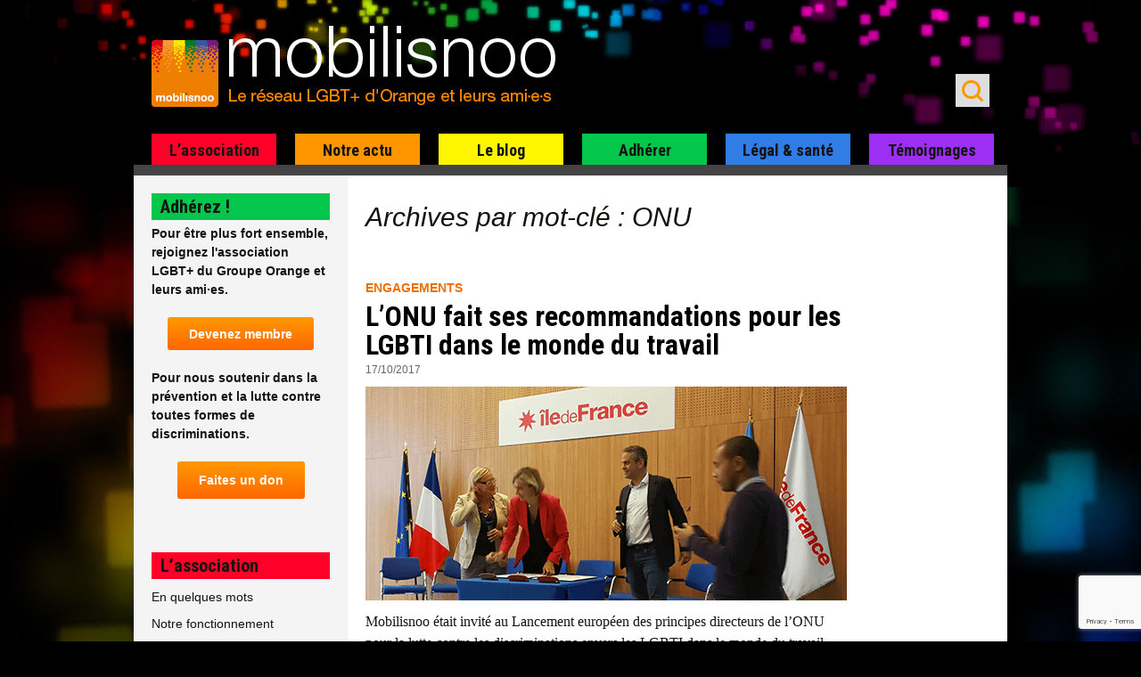

--- FILE ---
content_type: text/html; charset=UTF-8
request_url: https://www.mobilisnoo.org/tag/onu/
body_size: 17165
content:
<!DOCTYPE html>
<!--[if IE 7]>
<html class="ie ie7" dir="ltr" lang="fr-FR" prefix="og: https://ogp.me/ns#">
<![endif]-->
<!--[if IE 8]>
<html class="ie ie8" dir="ltr" lang="fr-FR" prefix="og: https://ogp.me/ns#">
<![endif]-->
<!--[if !(IE 7) | !(IE 8)  ]><!-->
<html dir="ltr" lang="fr-FR" prefix="og: https://ogp.me/ns#">
<!--<![endif]-->
<head>
	<meta charset="UTF-8">
	<meta name="viewport" content="width=device-width, initial-scale=1.0">
	<title>ONU | Mobilisnoo</title><link rel="preload" data-rocket-preload as="style" href="https://fonts.googleapis.com/css?family=Roboto%20Condensed%3A400italic%2C700italic%2C400%2C700&#038;display=swap" /><link rel="stylesheet" href="https://fonts.googleapis.com/css?family=Roboto%20Condensed%3A400italic%2C700italic%2C400%2C700&#038;display=swap" media="print" onload="this.media='all'" /><noscript><link rel="stylesheet" href="https://fonts.googleapis.com/css?family=Roboto%20Condensed%3A400italic%2C700italic%2C400%2C700&#038;display=swap" /></noscript><link rel="preload" data-rocket-preload as="image" href="https://www.mobilisnoo.org/wp-content/themes/mobilisnoo-child/images/bg_header_rainbow_210px.png" fetchpriority="high">
	<link rel="profile" href="https://gmpg.org/xfn/11">
	<link rel="pingback" href="https://www.mobilisnoo.org/xmlrpc.php">

	<link rel="icon" type="image/png" href="https://www.mobilisnoo.org/wp-content/themes/mobilisnoo-child/images/mobilisnoo-160px.png"/>
	<link rel="shortcut icon" type="image/x-icon" href="https://www.mobilisnoo.org/wp-content/themes/mobilisnoo-child/images/favicon.ico"/>

	<link rel="apple-touch-icon" href="https://www.mobilisnoo.org/wp-content/themes/mobilisnoo-child/images/mobilisnoo-57px.png" />
	<link rel="apple-touch-icon" sizes="60x60" href="https://www.mobilisnoo.org/wp-content/themes/mobilisnoo-child/images/mobilisnoo-60px.png" />
	<link rel="apple-touch-icon" sizes="72x72" href="https://www.mobilisnoo.org/wp-content/themes/mobilisnoo-child/images/mobilisnoo-72px.png" />
	<link rel="apple-touch-icon" sizes="76x76" href="https://www.mobilisnoo.org/wp-content/themes/mobilisnoo-child/images/mobilisnoo-76px.png" />
	<link rel="apple-touch-icon" sizes="114x114" href="https://www.mobilisnoo.org/wp-content/themes/mobilisnoo-child/images/mobilisnoo-114px.png" />
	<link rel="apple-touch-icon" sizes="120x120" href="https://www.mobilisnoo.org/wp-content/themes/mobilisnoo-child/images/mobilisnoo-120px.png" />
	<link rel="apple-touch-icon" sizes="152x152" href="https://www.mobilisnoo.org/wp-content/themes/mobilisnoo-child/images/mobilisnoo-152px.png" />

	<!--[if lt IE 9]>
	<script src="https://www.mobilisnoo.org/wp-content/themes/twentythirteen/js/html5.js"></script>
	<![endif]-->


	<meta property="fb:app_id" content="177145639157667" />
	<meta property="fb:admins" content="576046101" />
	<meta property="og:locale" content="fr_FR" />
	<meta property="og:site_name" content="mobilisnoo.org" />
	<meta property="og:url" content="https://www.mobilisnoo.org/notre-actu/engagement/recommandations-onu-lgbt-monde-travail/"/>

	<meta property="twitter:account_id" content="4503599629963417" />



	
		<!-- All in One SEO 4.7.4.1 - aioseo.com -->
		<meta name="robots" content="max-image-preview:large" />
		<link rel="canonical" href="https://www.mobilisnoo.org/tag/onu/" />
		<meta name="generator" content="All in One SEO (AIOSEO) 4.7.4.1" />
		<meta name="google" content="nositelinkssearchbox" />
		<script type="application/ld+json" class="aioseo-schema">
			{"@context":"https:\/\/schema.org","@graph":[{"@type":"BreadcrumbList","@id":"https:\/\/www.mobilisnoo.org\/tag\/onu\/#breadcrumblist","itemListElement":[{"@type":"ListItem","@id":"https:\/\/www.mobilisnoo.org\/#listItem","position":1,"name":"Domicile","item":"https:\/\/www.mobilisnoo.org\/","nextItem":"https:\/\/www.mobilisnoo.org\/tag\/onu\/#listItem"},{"@type":"ListItem","@id":"https:\/\/www.mobilisnoo.org\/tag\/onu\/#listItem","position":2,"name":"ONU","previousItem":"https:\/\/www.mobilisnoo.org\/#listItem"}]},{"@type":"CollectionPage","@id":"https:\/\/www.mobilisnoo.org\/tag\/onu\/#collectionpage","url":"https:\/\/www.mobilisnoo.org\/tag\/onu\/","name":"ONU | Mobilisnoo","inLanguage":"fr-FR","isPartOf":{"@id":"https:\/\/www.mobilisnoo.org\/#website"},"breadcrumb":{"@id":"https:\/\/www.mobilisnoo.org\/tag\/onu\/#breadcrumblist"}},{"@type":"Organization","@id":"https:\/\/www.mobilisnoo.org\/#organization","name":"MOBILISNOO","description":"l'association LGBT+ du Groupe Orange et leurs ami\u00b7es","url":"https:\/\/www.mobilisnoo.org\/","sameAs":["https:\/\/x.com\/mobilisnoo","https:\/\/www.instagram.com\/mobilisnoo\/","https:\/\/www.linkedin.com\/company\/association-mobilisnoo\/"]},{"@type":"WebSite","@id":"https:\/\/www.mobilisnoo.org\/#website","url":"https:\/\/www.mobilisnoo.org\/","name":"Mobilisnoo","description":"l'association LGBT+ du Groupe Orange et leurs ami\u00b7es","inLanguage":"fr-FR","publisher":{"@id":"https:\/\/www.mobilisnoo.org\/#organization"}}]}
		</script>
		<!-- All in One SEO -->

<link rel='dns-prefetch' href='//www.mobilisnoo.org' />
<link rel='dns-prefetch' href='//fonts.googleapis.com' />
<link href='https://fonts.gstatic.com' crossorigin rel='preconnect' />
<link rel="alternate" type="application/rss+xml" title="Mobilisnoo &raquo; Flux" href="https://www.mobilisnoo.org/feed/" />
<link rel="alternate" type="application/rss+xml" title="Mobilisnoo &raquo; Flux des commentaires" href="https://www.mobilisnoo.org/comments/feed/" />
<link rel="alternate" type="application/rss+xml" title="Mobilisnoo &raquo; Flux de l’étiquette ONU" href="https://www.mobilisnoo.org/tag/onu/feed/" />
<style id='wp-img-auto-sizes-contain-inline-css'>
img:is([sizes=auto i],[sizes^="auto," i]){contain-intrinsic-size:3000px 1500px}
/*# sourceURL=wp-img-auto-sizes-contain-inline-css */
</style>
<style id='wp-emoji-styles-inline-css'>

	img.wp-smiley, img.emoji {
		display: inline !important;
		border: none !important;
		box-shadow: none !important;
		height: 1em !important;
		width: 1em !important;
		margin: 0 0.07em !important;
		vertical-align: -0.1em !important;
		background: none !important;
		padding: 0 !important;
	}
/*# sourceURL=wp-emoji-styles-inline-css */
</style>
<style id='wp-block-library-inline-css'>
:root{--wp-block-synced-color:#7a00df;--wp-block-synced-color--rgb:122,0,223;--wp-bound-block-color:var(--wp-block-synced-color);--wp-editor-canvas-background:#ddd;--wp-admin-theme-color:#007cba;--wp-admin-theme-color--rgb:0,124,186;--wp-admin-theme-color-darker-10:#006ba1;--wp-admin-theme-color-darker-10--rgb:0,107,160.5;--wp-admin-theme-color-darker-20:#005a87;--wp-admin-theme-color-darker-20--rgb:0,90,135;--wp-admin-border-width-focus:2px}@media (min-resolution:192dpi){:root{--wp-admin-border-width-focus:1.5px}}.wp-element-button{cursor:pointer}:root .has-very-light-gray-background-color{background-color:#eee}:root .has-very-dark-gray-background-color{background-color:#313131}:root .has-very-light-gray-color{color:#eee}:root .has-very-dark-gray-color{color:#313131}:root .has-vivid-green-cyan-to-vivid-cyan-blue-gradient-background{background:linear-gradient(135deg,#00d084,#0693e3)}:root .has-purple-crush-gradient-background{background:linear-gradient(135deg,#34e2e4,#4721fb 50%,#ab1dfe)}:root .has-hazy-dawn-gradient-background{background:linear-gradient(135deg,#faaca8,#dad0ec)}:root .has-subdued-olive-gradient-background{background:linear-gradient(135deg,#fafae1,#67a671)}:root .has-atomic-cream-gradient-background{background:linear-gradient(135deg,#fdd79a,#004a59)}:root .has-nightshade-gradient-background{background:linear-gradient(135deg,#330968,#31cdcf)}:root .has-midnight-gradient-background{background:linear-gradient(135deg,#020381,#2874fc)}:root{--wp--preset--font-size--normal:16px;--wp--preset--font-size--huge:42px}.has-regular-font-size{font-size:1em}.has-larger-font-size{font-size:2.625em}.has-normal-font-size{font-size:var(--wp--preset--font-size--normal)}.has-huge-font-size{font-size:var(--wp--preset--font-size--huge)}.has-text-align-center{text-align:center}.has-text-align-left{text-align:left}.has-text-align-right{text-align:right}.has-fit-text{white-space:nowrap!important}#end-resizable-editor-section{display:none}.aligncenter{clear:both}.items-justified-left{justify-content:flex-start}.items-justified-center{justify-content:center}.items-justified-right{justify-content:flex-end}.items-justified-space-between{justify-content:space-between}.screen-reader-text{border:0;clip-path:inset(50%);height:1px;margin:-1px;overflow:hidden;padding:0;position:absolute;width:1px;word-wrap:normal!important}.screen-reader-text:focus{background-color:#ddd;clip-path:none;color:#444;display:block;font-size:1em;height:auto;left:5px;line-height:normal;padding:15px 23px 14px;text-decoration:none;top:5px;width:auto;z-index:100000}html :where(.has-border-color){border-style:solid}html :where([style*=border-top-color]){border-top-style:solid}html :where([style*=border-right-color]){border-right-style:solid}html :where([style*=border-bottom-color]){border-bottom-style:solid}html :where([style*=border-left-color]){border-left-style:solid}html :where([style*=border-width]){border-style:solid}html :where([style*=border-top-width]){border-top-style:solid}html :where([style*=border-right-width]){border-right-style:solid}html :where([style*=border-bottom-width]){border-bottom-style:solid}html :where([style*=border-left-width]){border-left-style:solid}html :where(img[class*=wp-image-]){height:auto;max-width:100%}:where(figure){margin:0 0 1em}html :where(.is-position-sticky){--wp-admin--admin-bar--position-offset:var(--wp-admin--admin-bar--height,0px)}@media screen and (max-width:600px){html :where(.is-position-sticky){--wp-admin--admin-bar--position-offset:0px}}

/*# sourceURL=wp-block-library-inline-css */
</style><style id='global-styles-inline-css'>
:root{--wp--preset--aspect-ratio--square: 1;--wp--preset--aspect-ratio--4-3: 4/3;--wp--preset--aspect-ratio--3-4: 3/4;--wp--preset--aspect-ratio--3-2: 3/2;--wp--preset--aspect-ratio--2-3: 2/3;--wp--preset--aspect-ratio--16-9: 16/9;--wp--preset--aspect-ratio--9-16: 9/16;--wp--preset--color--black: #000000;--wp--preset--color--cyan-bluish-gray: #abb8c3;--wp--preset--color--white: #fff;--wp--preset--color--pale-pink: #f78da7;--wp--preset--color--vivid-red: #cf2e2e;--wp--preset--color--luminous-vivid-orange: #ff6900;--wp--preset--color--luminous-vivid-amber: #fcb900;--wp--preset--color--light-green-cyan: #7bdcb5;--wp--preset--color--vivid-green-cyan: #00d084;--wp--preset--color--pale-cyan-blue: #8ed1fc;--wp--preset--color--vivid-cyan-blue: #0693e3;--wp--preset--color--vivid-purple: #9b51e0;--wp--preset--color--dark-gray: #141412;--wp--preset--color--red: #bc360a;--wp--preset--color--medium-orange: #db572f;--wp--preset--color--light-orange: #ea9629;--wp--preset--color--yellow: #fbca3c;--wp--preset--color--dark-brown: #220e10;--wp--preset--color--medium-brown: #722d19;--wp--preset--color--light-brown: #eadaa6;--wp--preset--color--beige: #e8e5ce;--wp--preset--color--off-white: #f7f5e7;--wp--preset--gradient--vivid-cyan-blue-to-vivid-purple: linear-gradient(135deg,rgb(6,147,227) 0%,rgb(155,81,224) 100%);--wp--preset--gradient--light-green-cyan-to-vivid-green-cyan: linear-gradient(135deg,rgb(122,220,180) 0%,rgb(0,208,130) 100%);--wp--preset--gradient--luminous-vivid-amber-to-luminous-vivid-orange: linear-gradient(135deg,rgb(252,185,0) 0%,rgb(255,105,0) 100%);--wp--preset--gradient--luminous-vivid-orange-to-vivid-red: linear-gradient(135deg,rgb(255,105,0) 0%,rgb(207,46,46) 100%);--wp--preset--gradient--very-light-gray-to-cyan-bluish-gray: linear-gradient(135deg,rgb(238,238,238) 0%,rgb(169,184,195) 100%);--wp--preset--gradient--cool-to-warm-spectrum: linear-gradient(135deg,rgb(74,234,220) 0%,rgb(151,120,209) 20%,rgb(207,42,186) 40%,rgb(238,44,130) 60%,rgb(251,105,98) 80%,rgb(254,248,76) 100%);--wp--preset--gradient--blush-light-purple: linear-gradient(135deg,rgb(255,206,236) 0%,rgb(152,150,240) 100%);--wp--preset--gradient--blush-bordeaux: linear-gradient(135deg,rgb(254,205,165) 0%,rgb(254,45,45) 50%,rgb(107,0,62) 100%);--wp--preset--gradient--luminous-dusk: linear-gradient(135deg,rgb(255,203,112) 0%,rgb(199,81,192) 50%,rgb(65,88,208) 100%);--wp--preset--gradient--pale-ocean: linear-gradient(135deg,rgb(255,245,203) 0%,rgb(182,227,212) 50%,rgb(51,167,181) 100%);--wp--preset--gradient--electric-grass: linear-gradient(135deg,rgb(202,248,128) 0%,rgb(113,206,126) 100%);--wp--preset--gradient--midnight: linear-gradient(135deg,rgb(2,3,129) 0%,rgb(40,116,252) 100%);--wp--preset--gradient--autumn-brown: linear-gradient(135deg, rgba(226,45,15,1) 0%, rgba(158,25,13,1) 100%);--wp--preset--gradient--sunset-yellow: linear-gradient(135deg, rgba(233,139,41,1) 0%, rgba(238,179,95,1) 100%);--wp--preset--gradient--light-sky: linear-gradient(135deg,rgba(228,228,228,1.0) 0%,rgba(208,225,252,1.0) 100%);--wp--preset--gradient--dark-sky: linear-gradient(135deg,rgba(0,0,0,1.0) 0%,rgba(56,61,69,1.0) 100%);--wp--preset--font-size--small: 13px;--wp--preset--font-size--medium: 20px;--wp--preset--font-size--large: 36px;--wp--preset--font-size--x-large: 42px;--wp--preset--spacing--20: 0.44rem;--wp--preset--spacing--30: 0.67rem;--wp--preset--spacing--40: 1rem;--wp--preset--spacing--50: 1.5rem;--wp--preset--spacing--60: 2.25rem;--wp--preset--spacing--70: 3.38rem;--wp--preset--spacing--80: 5.06rem;--wp--preset--shadow--natural: 6px 6px 9px rgba(0, 0, 0, 0.2);--wp--preset--shadow--deep: 12px 12px 50px rgba(0, 0, 0, 0.4);--wp--preset--shadow--sharp: 6px 6px 0px rgba(0, 0, 0, 0.2);--wp--preset--shadow--outlined: 6px 6px 0px -3px rgb(255, 255, 255), 6px 6px rgb(0, 0, 0);--wp--preset--shadow--crisp: 6px 6px 0px rgb(0, 0, 0);}:where(.is-layout-flex){gap: 0.5em;}:where(.is-layout-grid){gap: 0.5em;}body .is-layout-flex{display: flex;}.is-layout-flex{flex-wrap: wrap;align-items: center;}.is-layout-flex > :is(*, div){margin: 0;}body .is-layout-grid{display: grid;}.is-layout-grid > :is(*, div){margin: 0;}:where(.wp-block-columns.is-layout-flex){gap: 2em;}:where(.wp-block-columns.is-layout-grid){gap: 2em;}:where(.wp-block-post-template.is-layout-flex){gap: 1.25em;}:where(.wp-block-post-template.is-layout-grid){gap: 1.25em;}.has-black-color{color: var(--wp--preset--color--black) !important;}.has-cyan-bluish-gray-color{color: var(--wp--preset--color--cyan-bluish-gray) !important;}.has-white-color{color: var(--wp--preset--color--white) !important;}.has-pale-pink-color{color: var(--wp--preset--color--pale-pink) !important;}.has-vivid-red-color{color: var(--wp--preset--color--vivid-red) !important;}.has-luminous-vivid-orange-color{color: var(--wp--preset--color--luminous-vivid-orange) !important;}.has-luminous-vivid-amber-color{color: var(--wp--preset--color--luminous-vivid-amber) !important;}.has-light-green-cyan-color{color: var(--wp--preset--color--light-green-cyan) !important;}.has-vivid-green-cyan-color{color: var(--wp--preset--color--vivid-green-cyan) !important;}.has-pale-cyan-blue-color{color: var(--wp--preset--color--pale-cyan-blue) !important;}.has-vivid-cyan-blue-color{color: var(--wp--preset--color--vivid-cyan-blue) !important;}.has-vivid-purple-color{color: var(--wp--preset--color--vivid-purple) !important;}.has-black-background-color{background-color: var(--wp--preset--color--black) !important;}.has-cyan-bluish-gray-background-color{background-color: var(--wp--preset--color--cyan-bluish-gray) !important;}.has-white-background-color{background-color: var(--wp--preset--color--white) !important;}.has-pale-pink-background-color{background-color: var(--wp--preset--color--pale-pink) !important;}.has-vivid-red-background-color{background-color: var(--wp--preset--color--vivid-red) !important;}.has-luminous-vivid-orange-background-color{background-color: var(--wp--preset--color--luminous-vivid-orange) !important;}.has-luminous-vivid-amber-background-color{background-color: var(--wp--preset--color--luminous-vivid-amber) !important;}.has-light-green-cyan-background-color{background-color: var(--wp--preset--color--light-green-cyan) !important;}.has-vivid-green-cyan-background-color{background-color: var(--wp--preset--color--vivid-green-cyan) !important;}.has-pale-cyan-blue-background-color{background-color: var(--wp--preset--color--pale-cyan-blue) !important;}.has-vivid-cyan-blue-background-color{background-color: var(--wp--preset--color--vivid-cyan-blue) !important;}.has-vivid-purple-background-color{background-color: var(--wp--preset--color--vivid-purple) !important;}.has-black-border-color{border-color: var(--wp--preset--color--black) !important;}.has-cyan-bluish-gray-border-color{border-color: var(--wp--preset--color--cyan-bluish-gray) !important;}.has-white-border-color{border-color: var(--wp--preset--color--white) !important;}.has-pale-pink-border-color{border-color: var(--wp--preset--color--pale-pink) !important;}.has-vivid-red-border-color{border-color: var(--wp--preset--color--vivid-red) !important;}.has-luminous-vivid-orange-border-color{border-color: var(--wp--preset--color--luminous-vivid-orange) !important;}.has-luminous-vivid-amber-border-color{border-color: var(--wp--preset--color--luminous-vivid-amber) !important;}.has-light-green-cyan-border-color{border-color: var(--wp--preset--color--light-green-cyan) !important;}.has-vivid-green-cyan-border-color{border-color: var(--wp--preset--color--vivid-green-cyan) !important;}.has-pale-cyan-blue-border-color{border-color: var(--wp--preset--color--pale-cyan-blue) !important;}.has-vivid-cyan-blue-border-color{border-color: var(--wp--preset--color--vivid-cyan-blue) !important;}.has-vivid-purple-border-color{border-color: var(--wp--preset--color--vivid-purple) !important;}.has-vivid-cyan-blue-to-vivid-purple-gradient-background{background: var(--wp--preset--gradient--vivid-cyan-blue-to-vivid-purple) !important;}.has-light-green-cyan-to-vivid-green-cyan-gradient-background{background: var(--wp--preset--gradient--light-green-cyan-to-vivid-green-cyan) !important;}.has-luminous-vivid-amber-to-luminous-vivid-orange-gradient-background{background: var(--wp--preset--gradient--luminous-vivid-amber-to-luminous-vivid-orange) !important;}.has-luminous-vivid-orange-to-vivid-red-gradient-background{background: var(--wp--preset--gradient--luminous-vivid-orange-to-vivid-red) !important;}.has-very-light-gray-to-cyan-bluish-gray-gradient-background{background: var(--wp--preset--gradient--very-light-gray-to-cyan-bluish-gray) !important;}.has-cool-to-warm-spectrum-gradient-background{background: var(--wp--preset--gradient--cool-to-warm-spectrum) !important;}.has-blush-light-purple-gradient-background{background: var(--wp--preset--gradient--blush-light-purple) !important;}.has-blush-bordeaux-gradient-background{background: var(--wp--preset--gradient--blush-bordeaux) !important;}.has-luminous-dusk-gradient-background{background: var(--wp--preset--gradient--luminous-dusk) !important;}.has-pale-ocean-gradient-background{background: var(--wp--preset--gradient--pale-ocean) !important;}.has-electric-grass-gradient-background{background: var(--wp--preset--gradient--electric-grass) !important;}.has-midnight-gradient-background{background: var(--wp--preset--gradient--midnight) !important;}.has-small-font-size{font-size: var(--wp--preset--font-size--small) !important;}.has-medium-font-size{font-size: var(--wp--preset--font-size--medium) !important;}.has-large-font-size{font-size: var(--wp--preset--font-size--large) !important;}.has-x-large-font-size{font-size: var(--wp--preset--font-size--x-large) !important;}
/*# sourceURL=global-styles-inline-css */
</style>

<style id='classic-theme-styles-inline-css'>
/*! This file is auto-generated */
.wp-block-button__link{color:#fff;background-color:#32373c;border-radius:9999px;box-shadow:none;text-decoration:none;padding:calc(.667em + 2px) calc(1.333em + 2px);font-size:1.125em}.wp-block-file__button{background:#32373c;color:#fff;text-decoration:none}
/*# sourceURL=/wp-includes/css/classic-themes.min.css */
</style>
<link rel='stylesheet' id='foobox-free-min-css' href='https://www.mobilisnoo.org/wp-content/plugins/foobox-image-lightbox/free/css/foobox.free.min.css?ver=2.7.32' media='all' />
<link data-minify="1" rel='stylesheet' id='ppress-frontend-css' href='https://www.mobilisnoo.org/wp-content/cache/min/1/wp-content/plugins/wp-user-avatar/assets/css/frontend.min.css?ver=1730759026' media='all' />
<link rel='stylesheet' id='ppress-flatpickr-css' href='https://www.mobilisnoo.org/wp-content/plugins/wp-user-avatar/assets/flatpickr/flatpickr.min.css?ver=4.15.17' media='all' />
<link rel='stylesheet' id='ppress-select2-css' href='https://www.mobilisnoo.org/wp-content/plugins/wp-user-avatar/assets/select2/select2.min.css?ver=3cbfbab4ff952884886a1552d1849616' media='all' />
<link data-minify="1" rel='stylesheet' id='genericons-css' href='https://www.mobilisnoo.org/wp-content/cache/min/1/wp-content/themes/twentythirteen/genericons/genericons.css?ver=1730759026' media='all' />
<link data-minify="1" rel='stylesheet' id='twentythirteen-style-css' href='https://www.mobilisnoo.org/wp-content/cache/min/1/wp-content/themes/mobilisnoo-child/style.css?ver=1730759026' media='all' />
<link data-minify="1" rel='stylesheet' id='twentythirteen-block-style-css' href='https://www.mobilisnoo.org/wp-content/cache/min/1/wp-content/themes/twentythirteen/css/blocks.css?ver=1730759026' media='all' />

<script src="https://www.mobilisnoo.org/wp-includes/js/jquery/jquery.min.js?ver=3.7.1" id="jquery-core-js"></script>
<script src="https://www.mobilisnoo.org/wp-includes/js/jquery/jquery-migrate.min.js?ver=3.4.1" id="jquery-migrate-js"></script>
<script src="https://www.mobilisnoo.org/wp-content/plugins/wp-user-avatar/assets/flatpickr/flatpickr.min.js?ver=4.15.17" id="ppress-flatpickr-js"></script>
<script src="https://www.mobilisnoo.org/wp-content/plugins/wp-user-avatar/assets/select2/select2.min.js?ver=4.15.17" id="ppress-select2-js"></script>
<script id="foobox-free-min-js-before">
/* Run FooBox FREE (v2.7.32) */
var FOOBOX = window.FOOBOX = {
	ready: true,
	disableOthers: false,
	o: {wordpress: { enabled: true }, countMessage:'%index sur %total', captions: { dataTitle: ["captionTitle","title"], dataDesc: ["captionDesc","description"] }, rel: '', excludes:'.fbx-link,.nofoobox,.nolightbox,a[href*="pinterest.com/pin/create/button/"]', affiliate : { enabled: false }, error: "Impossible de charger l’élément"},
	selectors: [
		".gallery", ".wp-block-gallery", ".wp-caption", ".wp-block-image", "a:has(img[class*=wp-image-])", ".post a:has(img[class*=wp-image-])", ".foobox"
	],
	pre: function( $ ){
		// Custom JavaScript (Pre)
		
	},
	post: function( $ ){
		// Custom JavaScript (Post)
		
		// Custom Captions Code
		
	},
	custom: function( $ ){
		// Custom Extra JS
		
	}
};
//# sourceURL=foobox-free-min-js-before
</script>
<script src="https://www.mobilisnoo.org/wp-content/plugins/foobox-image-lightbox/free/js/foobox.free.min.js?ver=2.7.32" id="foobox-free-min-js"></script>
<link rel="https://api.w.org/" href="https://www.mobilisnoo.org/wp-json/" /><link rel="alternate" title="JSON" type="application/json" href="https://www.mobilisnoo.org/wp-json/wp/v2/tags/221" /><link rel="EditURI" type="application/rsd+xml" title="RSD" href="https://www.mobilisnoo.org/xmlrpc.php?rsd" />
<meta name="generator" content="WP Rocket 3.17.2" data-wpr-features="wpr_oci wpr_minify_css wpr_desktop wpr_preload_links" /></head>

<body data-rsssl=1 class="archive tag tag-onu tag-221 wp-embed-responsive wp-theme-twentythirteen wp-child-theme-mobilisnoo-child sidebar">

<!-- Facebook -->
<div  id="fb-root"></div>
<script>
  window.fbAsyncInit = function() {
    // init the FB JS SDK
    FB.init({
      appId      : '117714171661771',                        // App ID from the app dashboard
      status     : true,                                 // Check Facebook Login status
      xfbml      : true                                  // Look for social plugins on the page
    });

    // Additional initialization code such as adding Event Listeners goes here
  };

  // Load the SDK asynchronously
  (function(){
     // If we've already installed the SDK, we're done
     if (document.getElementById('facebook-jssdk')) {return;}

     // Get the first script element, which we'll use to find the parent node
     var firstScriptElement = document.getElementsByTagName('script')[0];

     // Create a new script element and set its id
     var facebookJS = document.createElement('script'); 
     facebookJS.id = 'facebook-jssdk';

     // Set the new script's source to the source of the Facebook JS SDK
     facebookJS.src = '//connect.facebook.net/fr_FR/all.js';

     // Insert the Facebook JS SDK into the DOM
     firstScriptElement.parentNode.insertBefore(facebookJS, firstScriptElement);
   }());
</script>

<!-- end: Facebook -->


	<div  id="page" class="hfeed site">
		<header  id="masthead" class="site-header" role="banner">
			<div  class="site-header-main">
					<a class="screen-reader-text skip-link" href="#content" title="Aller au contenu">Aller au contenu</a>
				<a class="home-link" href="https://www.mobilisnoo.org/" title="Mobilisnoo" rel="home">
					<h1 class="site-title">Mobilisnoo</h1>
					<h2 class="site-description">l&#039;association LGBT+ du Groupe Orange et leurs ami·es</h2>
				</a>
				<form role="search" method="get" class="search-form" action="https://www.mobilisnoo.org/">
				<label>
					<span class="screen-reader-text">Rechercher :</span>
					<input type="search" class="search-field" placeholder="Rechercher…" value="" name="s" />
				</label>
				<input type="submit" class="search-submit" value="Rechercher" />
			</form>				<nav id="site-navigation-buttons">
					<!--h3 class="button-search menu-toggle"><span>Search</span></h3 -->
					<h3 class="button-menu menu-toggle"><span>Menu</span></h3>
				</nav>
			</div>
			<div id="navbar" class="navbar">
				<nav id="site-navigation" class="navigation main-navigation" role="navigation">
					<form role="search" method="get" class="search-form" action="https://www.mobilisnoo.org/">
				<label>
					<span class="screen-reader-text">Rechercher :</span>
					<input type="search" class="search-field" placeholder="Rechercher…" value="" name="s" />
				</label>
				<input type="submit" class="search-submit" value="Rechercher" />
			</form>					<div class="menu-menu-principal-container"><ul id="menu-menu-principal" class="nav-menu"><li id="menu-item-26" class="menu-item-1 menu-item menu-item-type-post_type menu-item-object-page menu-item-has-children menu-item-26"><a href="https://www.mobilisnoo.org/mobilisnoo-presentation/">L&rsquo;association</a>
<ul class="sub-menu">
	<li id="menu-item-826" class="menu-item menu-item-type-post_type menu-item-object-page menu-item-826"><a href="https://www.mobilisnoo.org/mobilisnoo-presentation/">Présentation</a></li>
	<li id="menu-item-819" class="menu-item menu-item-type-post_type menu-item-object-page menu-item-819"><a href="https://www.mobilisnoo.org/mobilisnoo-presentation/fonctionnement/">Notre fonctionnement</a></li>
	<li id="menu-item-5838" class="menu-item menu-item-type-taxonomy menu-item-object-category menu-item-5838"><a href="https://www.mobilisnoo.org/realisations/">Nos réalisations</a></li>
	<li id="menu-item-5542" class="menu-item menu-item-type-post_type menu-item-object-page menu-item-5542"><a href="https://www.mobilisnoo.org/mobilisnoo-presentation/nos-partenaires/">Nos partenaires</a></li>
	<li id="menu-item-1596" class="menu-item menu-item-type-taxonomy menu-item-object-category menu-item-1596"><a href="https://www.mobilisnoo.org/info-institutionnelle/">Infos institutionnelles</a></li>
	<li id="menu-item-5712" class="menu-item menu-item-type-post_type menu-item-object-page menu-item-5712"><a href="https://www.mobilisnoo.org/mobilisnoo-presentation/pres-de-chez-vous-2/">Près de chez vous (old)</a></li>
	<li id="menu-item-5543" class="menu-item menu-item-type-post_type menu-item-object-page menu-item-5543"><a href="https://www.mobilisnoo.org/mobilisnoo-presentation/contact/">Contactez-nous</a></li>
	<li id="menu-item-5544" class="menu-item menu-item-type-post_type menu-item-object-page menu-item-5544"><a href="https://www.mobilisnoo.org/presentation-of-mobilisnoo/">in english</a></li>
</ul>
</li>
<li id="menu-item-58" class="menu-item-2 menu-item menu-item-type-taxonomy menu-item-object-category menu-item-has-children menu-item-58"><a href="https://www.mobilisnoo.org/notre-actu/">Notre actu</a>
<ul class="sub-menu">
	<li id="menu-item-824" class="menu-item menu-item-type-taxonomy menu-item-object-category menu-item-824"><a href="https://www.mobilisnoo.org/notre-actu/engagement/">Engagements</a></li>
	<li id="menu-item-825" class="menu-item menu-item-type-taxonomy menu-item-object-category menu-item-825"><a href="https://www.mobilisnoo.org/notre-actu/reseau-lgbt/">Réseau LGBT</a></li>
	<li id="menu-item-823" class="menu-item menu-item-type-taxonomy menu-item-object-category menu-item-823"><a href="https://www.mobilisnoo.org/notre-actu/convivialite/">Convivialité</a></li>
	<li id="menu-item-822" class="menu-item menu-item-type-taxonomy menu-item-object-category menu-item-822"><a href="https://www.mobilisnoo.org/notre-actu/agenda/">L&rsquo;agenda</a></li>
</ul>
</li>
<li id="menu-item-5035" class="menu-item menu-item-type-taxonomy menu-item-object-category menu-item-has-children menu-item-5035"><a href="https://www.mobilisnoo.org/le-blog/">Le blog</a>
<ul class="sub-menu">
	<li id="menu-item-5724" class="menu-item menu-item-type-taxonomy menu-item-object-category menu-item-5724"><a href="https://www.mobilisnoo.org/le-blog/">Derniers articles</a></li>
	<li id="menu-item-5723" class="menu-item menu-item-type-post_type menu-item-object-page menu-item-5723"><a href="https://www.mobilisnoo.org/author/">Les blogueur·ses</a></li>
</ul>
</li>
<li id="menu-item-24" class="menu-item-4 menu-item menu-item-type-post_type menu-item-object-page menu-item-has-children menu-item-24"><a href="https://www.mobilisnoo.org/adherer/">Adhérer</a>
<ul class="sub-menu">
	<li id="menu-item-827" class="menu-item menu-item-type-post_type menu-item-object-page menu-item-827"><a href="https://www.mobilisnoo.org/adherer/">Rejoignez-nous !</a></li>
	<li id="menu-item-828" class="menu-item menu-item-type-post_type menu-item-object-page menu-item-828"><a href="https://www.mobilisnoo.org/adherer/faites-un-don/">Faites un don !</a></li>
	<li id="menu-item-5839" class="menu-item menu-item-type-taxonomy menu-item-object-category menu-item-5839"><a href="https://www.mobilisnoo.org/notre-actu/nous-soutenir/">Nous soutenir</a></li>
</ul>
</li>
<li id="menu-item-144" class="menu-item-5 menu-item menu-item-type-taxonomy menu-item-object-category menu-item-has-children menu-item-144"><a href="https://www.mobilisnoo.org/legal-sante/">Légal &#038; santé</a>
<ul class="sub-menu">
	<li id="menu-item-829" class="menu-item menu-item-type-taxonomy menu-item-object-category menu-item-829"><a href="https://www.mobilisnoo.org/legal-sante/legal/">Légal</a></li>
	<li id="menu-item-830" class="menu-item menu-item-type-taxonomy menu-item-object-category menu-item-830"><a href="https://www.mobilisnoo.org/legal-sante/sante/">Santé</a></li>
</ul>
</li>
<li id="menu-item-145" class="menu-item-6 menu-item menu-item-type-taxonomy menu-item-object-category menu-item-145"><a href="https://www.mobilisnoo.org/temoignage/">Témoignages</a></li>
</ul></div>				</nav><!-- #site-navigation -->
			</div><!-- #navbar -->
		</header><!-- #masthead -->

		<div  id="main" class="site-main">
	<div  id="primary" class="content-area">
		<div id="content" class="site-content" role="main">

					<header class="archive-header">
				<h1 class="archive-title">Archives par mot-clé&nbsp;: ONU</h1>

							</header><!-- .archive-header -->

										
<article id="post-7177" class="post-7177 post type-post status-publish format-standard has-post-thumbnail hentry category-engagement tag-autre-cercle tag-discriminations tag-droits-de-lhomme tag-ile-de-france tag-lgbti tag-onu tag-travail">
	<header class="entry-header">
		
		<div class="entry-surtitle" style="" >
			<a href="https://www.mobilisnoo.org/notre-actu/engagement/" title="View all posts in Engagements" >Engagements</a>		</div>

				
			
		
				<h2 class="entry-title">
			<a href="https://www.mobilisnoo.org/notre-actu/engagement/recommandations-onu-lgbt-monde-travail/" rel="bookmark">L&rsquo;ONU fait ses recommandations pour les LGBTI dans le monde du travail</a>
		</h2>
		
		<div class="entry-meta">
			
			<span class="date"><a href="https://www.mobilisnoo.org/notre-actu/engagement/recommandations-onu-lgbt-monde-travail/" title="Permalien vers L&rsquo;ONU fait ses recommandations pour les LGBTI dans le monde du travail" rel="bookmark"><time class="entry-date" datetime="2017-10-17T10:28:19+02:00">17/10/2017</time></a></span>					</div><!-- .entry-meta -->

				<div class="entry-thumbnail">
							<a href="https://www.mobilisnoo.org/notre-actu/engagement/recommandations-onu-lgbt-monde-travail/" rel="bookmark" title="L&rsquo;ONU fait ses recommandations pour les LGBTI dans le monde du travail"><img width="540" height="240" src="https://www.mobilisnoo.org/wp-content/uploads/2017/11/autre-cercle-onu-idf-une.png" class="attachment-post-thumbnail size-post-thumbnail wp-post-image" alt="" decoding="async" fetchpriority="high" srcset="https://www.mobilisnoo.org/wp-content/uploads/2017/11/autre-cercle-onu-idf-une.png 540w, https://www.mobilisnoo.org/wp-content/uploads/2017/11/autre-cercle-onu-idf-une-300x133.png 300w, https://www.mobilisnoo.org/wp-content/uploads/2017/11/autre-cercle-onu-idf-une-140x62.png 140w" sizes="(max-width: 540px) 100vw, 540px" /></a>
					</div>
			</header><!-- .entry-header -->

		<div class="entry-summary">
		<p>Mobilisnoo était invité au Lancement européen des principes directeurs de l’ONU pour la lutte contre les discriminations envers les LGBTI dans le monde du travail… <a class="more-link" href="https://www.mobilisnoo.org/notre-actu/engagement/recommandations-onu-lgbt-monde-travail/">Lire la suite <span class="meta-nav">&rarr;</span></a></p>
	</div><!-- .entry-summary -->
	
		<footer class="entry-meta">
		
				<div class="meta-social-links">
			<div class="fb-like" data-href="https://www.mobilisnoo.org/notre-actu/engagement/recommandations-onu-lgbt-monde-travail/" data-layout="button_count" data-action="like" data-show-faces="false" data-share="false"></div>

			<div class="twitter-widget"><a href="https://twitter.com/share" class="twitter-share-button" data-url="https://www.mobilisnoo.org/notre-actu/engagement/recommandations-onu-lgbt-monde-travail/" data-text="L&rsquo;ONU fait ses recommandations pour les LGBTI dans le monde du travail" data-count="horizontal" data-via="mobilisnoo" data-lang="fr" data-related="mobilisnoo: l'association des salarié(e)s LGBT d'Orange et de leurs ami(e)s" data-hashtags="">Tweeter</a></div>

			<div style="clear: both"></div>
		</div>
		
		
			</footer><!-- .entry-meta -->
	</article><!-- #post -->							
<article id="post-4752" class="post-4752 post type-post status-publish format-link hentry category-monde tag-lgbt tag-lgbtphobie tag-onu post_format-post-format-link">
	<header class="entry-header">
		<div class="entry-meta">
			<span class="category"><a href="https://www.mobilisnoo.org/infos/monde/" title="View all posts in Monde" >Monde</a></span>  <!--<span class="source">sur <a href="">ONU</a></span>--> <span class="date"><time class="entry-date" datetime="2015-09-29T16:12:04+02:00">29/09/2015</time></span>		</div><!-- .entry-meta -->
	</header><!-- .entry-header -->

	<div class="entry-thumbnail">
			<img width="140" height="86" src="/wp-content/uploads/2013/11/mobilsnoo_infos.png" class="attachment-infos-thumb wp-post-image" alt="mobilisnoo infos">
		</div>



	<h1 class="entry-title">
		<a href="http://www.ohchr.org/Documents/Issues/Discrimination/Joint_LGBTI_Statement_FR.PDF" target="_blank">L&rsquo;ONU appelle les états à agir pour les LGBTI</a>
	</h1>

	<div class="entry-content">
		<p>Les entités des Nations Unies appellent les États à agir d’urgence pour mettre fin à la violence<br />
et à la discrimination à l’égard des personnes lesbiennes, gays, bisexuelles, trans et<br />
intersexes (LGBTI) qu’il s’agisse d’adultes, d’adolescents ou d’enfants.</p>
		<a class="more-link" href="http://www.ohchr.org/Documents/Issues/Discrimination/Joint_LGBTI_Statement_FR.PDF" target="_blank">Lire la suite sur <span class="meta-source">ONU</span> &raquo;</a>
					</div><!-- .entry-content -->

	</article><!-- #post -->
			
								
		</div><!-- #content -->
	</div><!-- #primary -->

	<div  id="tertiary" class="sidebar-container" role="complementary">
		<div class="sidebar-inner">
			<div class="widget-area">
				<aside id="text-10" class="widget-odd widget-first widget-1 widget widget_text"><h3 class="widget-title"><a href=/adherer/ >Adhérez !</a></h3>			<div class="textwidget"><p><span style="line-height: 1.25; font-weight: bold;">Pour être plus fort ensemble, rejoignez l'association LGBT+ du Groupe Orange et leurs ami·es.</span></p>
<div><button class="orange aligncenter" onclick="document.location.href='https://www.mobilisnoo.org/adherer/'" href="https://www.mobilisnoo.org/adherer/">Devenez membre</button></div>
<p><span style="line-height: 1.25; font-weight: bold;"><br />Pour nous soutenir dans la prévention et la lutte contre toutes formes de discriminations.</span></p>
<p style="text-align: center"><a class="button button-orange" href="http://je.soutiens.mobilisnoo.org" target="_blank">Faites un don</a></p>
</div>
		</aside><aside id="nav_menu-5" class="widget-even widget-2 widget widget_nav_menu"><h3 class="widget-title"><a href=/mobilisnoo-presentation/ >L&rsquo;association</a></h3><nav class="menu-cat-association-container" aria-label="L&rsquo;association"><ul id="menu-cat-association" class="menu"><li id="menu-item-127" class="menu-item menu-item-type-post_type menu-item-object-page menu-item-127"><a href="https://www.mobilisnoo.org/mobilisnoo-presentation/">En quelques mots</a></li>
<li id="menu-item-130" class="menu-item menu-item-type-post_type menu-item-object-page menu-item-130"><a href="https://www.mobilisnoo.org/mobilisnoo-presentation/fonctionnement/">Notre fonctionnement</a></li>
<li id="menu-item-3273" class="menu-item menu-item-type-taxonomy menu-item-object-category menu-item-3273"><a href="https://www.mobilisnoo.org/realisations/">Nos réalisations</a></li>
<li id="menu-item-5541" class="menu-item menu-item-type-post_type menu-item-object-page menu-item-5541"><a href="https://www.mobilisnoo.org/mobilisnoo-presentation/nos-partenaires/">Nos partenaires</a></li>
<li id="menu-item-1551" class="menu-item menu-item-type-taxonomy menu-item-object-category menu-item-1551"><a href="https://www.mobilisnoo.org/info-institutionnelle/">Infos institutionnelles</a></li>
<li id="menu-item-10551" class="menu-item menu-item-type-post_type menu-item-object-page menu-item-10551"><a href="https://www.mobilisnoo.org/mobilisnoo-presentation/pres-de-chez-vous/">Près de chez vous</a></li>
<li id="menu-item-5520" class="menu-item menu-item-type-post_type menu-item-object-page menu-item-5520"><a href="https://www.mobilisnoo.org/mobilisnoo-presentation/contact/">Nous contacter</a></li>
<li id="menu-item-3891" class="menu-item menu-item-type-post_type menu-item-object-page menu-item-3891"><a href="https://www.mobilisnoo.org/presentation-of-mobilisnoo/"><em>in english</em></a></li>
</ul></nav></aside><aside id="nav_menu-6" class="widget-odd widget-3 widget widget_nav_menu"><h3 class="widget-title"><a href=/notre-actu/ >Notre actu</a></h3><nav class="menu-cat-notre-actu-col-gauche-container" aria-label="Notre actu"><ul id="menu-cat-notre-actu-col-gauche" class="menu"><li id="menu-item-575" class="menu-item menu-item-type-taxonomy menu-item-object-category menu-item-575"><a href="https://www.mobilisnoo.org/notre-actu/engagement/">Engagements</a></li>
<li id="menu-item-576" class="menu-item menu-item-type-taxonomy menu-item-object-category menu-item-576"><a href="https://www.mobilisnoo.org/notre-actu/reseau-lgbt/">Réseau LGBT</a></li>
<li id="menu-item-574" class="menu-item menu-item-type-taxonomy menu-item-object-category menu-item-574"><a href="https://www.mobilisnoo.org/notre-actu/convivialite/">Convivialité</a></li>
<li id="menu-item-612" class="menu-item menu-item-type-taxonomy menu-item-object-category menu-item-612"><a href="https://www.mobilisnoo.org/notre-actu/agenda/">L&rsquo;agenda</a></li>
<li id="menu-item-5102" class="menu-item menu-item-type-taxonomy menu-item-object-category menu-item-5102"><a href="https://www.mobilisnoo.org/le-blog/">Le blog</a></li>
</ul></nav></aside><aside id="text-26" class="widget-even widget-4 widget widget_text">			<div class="textwidget"><a href="http://www.respectzone.org/fr" target="_blank" style="display: block;"><img src="https://www.mobilisnoo.org/wp-content/uploads/2014/11/logo-respectzone-50x50.png" width="50" height="50" class="alignleft" alt="Label Respect Zone"><p style="padding-top: 10px">Mobilisnoo adopte le label  <strong>Respect Zone</strong></p></a>

<a href="http://www.fsgl.org/ils-ont-signe-la-charte-sport-trans/" target="_blank" style="display: block;" title="Mobilisnoo a signé la Charte Sport & Trans"  ><img src="https://www.mobilisnoo.org/wp-content/uploads/2016/10/label-charte-trans-officiel-2016_10_20.png" width="50" height="50" alt="Logo Charte Sport  & Trans" class="alignleft"><p style="padding-top: 10px">Mobilisnoo signe la <strong>Charte Sport &amp; Trans</strong></p></a></div>
		</aside><aside id="text-27" class="widget-odd widget-5 widget widget_text"><h3 class="widget-title">La newsletter</h3>			<div class="textwidget"><!-- Begin MailChimp Signup Form -->
<link data-minify="1" href="https://www.mobilisnoo.org/wp-content/cache/min/1/embedcode/classic-081711.css?ver=1730759026" rel="stylesheet" type="text/css">
<style type="text/css">
	#mc_embed_signup{clear:left; font:14px/21px Helvetica,Arial,sans-serif; }
	#mc_embed_signup form { padding: 0px;}
#mc_embed_signup p {margin: 10px 0px;}
#mc_embed_signup label {font-weight: bold; }
#mce-submit {text-align: center;}
	/* Add your own MailChimp form style overrides in your site stylesheet or in this style block.
	   We recommend moving this block and the preceding CSS link to the HEAD of your HTML file. */
</style>
<div id="mc_embed_signup">
<form action="//Mobilisnoo.us9.list-manage.com/subscribe/post?u=33d6edd71ffa18a441fd8ec26&amp;id=febefc2408" method="post" id="mc-embedded-subscribe-form" name="mc-embedded-subscribe-form" class="validate" target="_blank" novalidate>
    <div id="mc_embed_signup_scroll">
	<p>Restez informés des actualités de Mobilisnoo, le réseau LGBT* d'Orange.</p>
<div class="mc-field-group">
	<label for="mce-EMAIL">Votre email : </label>
	<input type="email" value="" name="EMAIL" class="required email" id="mce-EMAIL">
</div>
	<div id="mce-responses" class="clear">
		<div class="response" id="mce-error-response" style="display:none"></div>
		<div class="response" id="mce-success-response" style="display:none"></div>
	</div>    <!-- real people should not fill this in and expect good things - do not remove this or risk form bot signups-->
    <div style="position: absolute; left: -5000px;"><input type="text" name="b_33d6edd71ffa18a441fd8ec26_febefc2408" tabindex="-1" value=""></div>
    <div id="mce-submit" class="clear"><input type="submit" value="Abonnez-vous" name="subscribe" id="mc-embedded-subscribe" class="button"></div>
    </div>
</form>
</div>
<script type='text/javascript' src='//s3.amazonaws.com/downloads.mailchimp.com/js/mc-validate.js'></script><script type='text/javascript'>(function($) {window.fnames = new Array(); window.ftypes = new Array();fnames[0]='EMAIL';ftypes[0]='email'; /*
 * Translated default messages for the $ validation plugin.
 * Locale: FR
 */
$.extend($.validator.messages, {
        required: "Ce champ est requis.",
        remote: "Veuillez remplir ce champ pour continuer.",
        email: "Veuillez entrer une adresse email valide.",
        url: "Veuillez entrer une URL valide.",
        date: "Veuillez entrer une date valide.",
        dateISO: "Veuillez entrer une date valide (ISO).",
        number: "Veuillez entrer un nombre valide.",
        digits: "Veuillez entrer (seulement) une valeur numérique.",
        creditcard: "Veuillez entrer un numéro de carte de crédit valide.",
        equalTo: "Veuillez entrer une nouvelle fois la même valeur.",
        accept: "Veuillez entrer une valeur avec une extension valide.",
        maxlength: $.validator.format("Veuillez ne pas entrer plus de {0} caractères."),
        minlength: $.validator.format("Veuillez entrer au moins {0} caractères."),
        rangelength: $.validator.format("Veuillez entrer entre {0} et {1} caractères."),
        range: $.validator.format("Veuillez entrer une valeur entre {0} et {1}."),
        max: $.validator.format("Veuillez entrer une valeur inférieure ou égale à {0}."),
        min: $.validator.format("Veuillez entrer une valeur supérieure ou égale à {0}.")
});}(jQuery));var $mcj = jQuery.noConflict(true);</script>
<!--End mc_embed_signup--></div>
		</aside><aside id="text-14" class="widget-even widget-last widget-6 widget widget_text"><h3 class="widget-title">Suivez-nous</h3>			<div class="textwidget"><a href="https://www.facebook.com/mobilisnoo" title="Retrouvez mobilisnoo sur facebook" target="_blank" class="logo-facebook-50"><img  class="alignleft" style="margin-top: 10px; margin-right: 16px;" src="https://www.mobilisnoo.org/wp-content/uploads/2013/11/logo_fb-50x50.png" width="50" height="50" /></a>


<a class="logo-instagram-50" title="Retrouvez mobilisnoo sur Instagram" rel="publisher" href="https://www.instagram.com/mobilisnoo" target="_blank" ><img class="alignleft" src="https://www.mobilisnoo.org/wp-content/uploads/2016/05/logo_instagram-50x501.png" alt="" width="50" height="50"  style="margin-top: 10px; margin-right: 16px;"></a>

<a href="https://twitter.com/mobilisnoo" title="Retrouvez mobilisnoo sur Twitter" target="_blank" class="logo-twitter-50"><img class="alignleft" style="margin-top: 10px; margin-right: 16px; background-color: white" src="https://www.mobilisnoo.org/wp-content/uploads/2013/11/logo_twitter-50x50.png" width="50" height="50" /></a>

<a  href="https://www.linkedin.com/company/association-mobilisnoo" rel="publisher" title="Retrouvez mobilisnoo sur LinkedIn" target="_blank" class="logo-linkedin-50"><img class="alignleft" style="margin-top: 10px; margin-right: 7px; height: 50px" src="https://www.mobilisnoo.org/wp-content/uploads/2014/04/logo_linkedin-r-60x60.png" height="50" />
</a>

<a href="https://plazza.orange.com/groups/mobilisnoo" title="Retrouvez mobilisnoo sur Plazza" target="_blank" class="logo-plazza-50"><img class="alignleft" src="https://www.mobilisnoo.org/wp-content/uploads/2016/03/logo_plazza_50px_2x.png" style="width: 110px; height: 50px; margin:10px 0px 5px;" /></a>

<div style="padding-top: 20px; clear:both;" ><a href="https://twitter.com/mobilisnoo" class="twitter-follow-button" data-show-count="false" data-lang="fr">Follow @mobilisnoo</a></div>



<div style="padding-top: 20px;" class="fb-like" data-href="https://www.facebook.com/mobilisnoo" data-width="200px" data-layout="standard" data-action="like" data-show-faces="true" data-share="false"></div></div>
		</aside>			</div><!-- .widget-area -->
		</div><!-- .sidebar-inner -->
	</div><!-- #tertiary -->
			<div  style="clear:both;">&nbsp;</div>
		</div><!-- #main -->
		<footer id="colophon" class="site-footer" role="contentinfo">
			
			<div class="site-info">
								&copy; Mobilisnoo 2026 <!-- - l&#039;association LGBT+ du Groupe Orange et leurs ami·es --> 
				<ul id="menu-footer" class="nav-footer-menu"><li id="menu-item-150" class="menu-item menu-item-type-post_type menu-item-object-page menu-item-150">&nbsp;|&nbsp;&nbsp;<a href="https://www.mobilisnoo.org/mentions-legales/">Mentions légales</a></li>
<li id="menu-item-662" class="menu-item menu-item-type-post_type menu-item-object-page menu-item-662">&nbsp;|&nbsp;&nbsp;<a href="https://www.mobilisnoo.org/cgu/">CGU</a></li>
<li id="menu-item-659" class="menu-item menu-item-type-post_type menu-item-object-page menu-item-659">&nbsp;|&nbsp;&nbsp;<a href="https://www.mobilisnoo.org/mobilisnoo-presentation/contact/">Contactez-nous</a></li>
</ul>			</div><!-- .site-info -->
		</footer><!-- #colophon -->
	</div><!-- #page -->

<!-- Twitter -->
<script>!function(d,s,id){var js,fjs=d.getElementsByTagName(s)[0];if(!d.getElementById(id)){js=d.createElement(s);js.id=id;js.src="https://platform.twitter.com/widgets.js";fjs.parentNode.insertBefore(js,fjs);}}(document,"script","twitter-wjs");</script>
<!-- end: Twitter -->

<!-- Google Analytics -->
<script>
  (function(i,s,o,g,r,a,m){i['GoogleAnalyticsObject']=r;i[r]=i[r]||function(){
  (i[r].q=i[r].q||[]).push(arguments)},i[r].l=1*new Date();a=s.createElement(o),
  m=s.getElementsByTagName(o)[0];a.async=1;a.src=g;m.parentNode.insertBefore(a,m)
  })(window,document,'script','//www.google-analytics.com/analytics.js','ga');

  ga('create', 'UA-16158964-2', 'mobilisnoo.org');
  ga('create', 'UA-108132617-1', 'auto', 'adwExpress'); 
  ga('require', 'displayfeatures');
  ga('send', 'pageview');
  ga('adwExpress.send', 'pageview');

</script>
<!-- end: Google Analytics -->



	<script type="speculationrules">
{"prefetch":[{"source":"document","where":{"and":[{"href_matches":"/*"},{"not":{"href_matches":["/wp-*.php","/wp-admin/*","/wp-content/uploads/*","/wp-content/*","/wp-content/plugins/*","/wp-content/themes/mobilisnoo-child/*","/wp-content/themes/twentythirteen/*","/*\\?(.+)"]}},{"not":{"selector_matches":"a[rel~=\"nofollow\"]"}},{"not":{"selector_matches":".no-prefetch, .no-prefetch a"}}]},"eagerness":"conservative"}]}
</script>
<script type="text/javascript">
document.addEventListener( 'wpcf7mailsent', function( event ) {
    if ( '5190' == event.detail.contactFormId ) {
        location = 'https://www.mobilisnoo.org/adherer/choix-paiement-dons/';
    }
    if ( '749' == event.detail.contactFormId ) {
        location = 'https://www.mobilisnoo.org/merci-pour-votre-temoignage';
    }
}, false );
</script>
<script id="ppress-frontend-script-js-extra">
var pp_ajax_form = {"ajaxurl":"https://www.mobilisnoo.org/wp-admin/admin-ajax.php","confirm_delete":"Are you sure?","deleting_text":"Deleting...","deleting_error":"An error occurred. Please try again.","nonce":"770fe4b0a9","disable_ajax_form":"false","is_checkout":"0","is_checkout_tax_enabled":"0","is_checkout_autoscroll_enabled":"true"};
//# sourceURL=ppress-frontend-script-js-extra
</script>
<script src="https://www.mobilisnoo.org/wp-content/plugins/wp-user-avatar/assets/js/frontend.min.js?ver=4.15.17" id="ppress-frontend-script-js"></script>
<script id="rocket-browser-checker-js-after">
"use strict";var _createClass=function(){function defineProperties(target,props){for(var i=0;i<props.length;i++){var descriptor=props[i];descriptor.enumerable=descriptor.enumerable||!1,descriptor.configurable=!0,"value"in descriptor&&(descriptor.writable=!0),Object.defineProperty(target,descriptor.key,descriptor)}}return function(Constructor,protoProps,staticProps){return protoProps&&defineProperties(Constructor.prototype,protoProps),staticProps&&defineProperties(Constructor,staticProps),Constructor}}();function _classCallCheck(instance,Constructor){if(!(instance instanceof Constructor))throw new TypeError("Cannot call a class as a function")}var RocketBrowserCompatibilityChecker=function(){function RocketBrowserCompatibilityChecker(options){_classCallCheck(this,RocketBrowserCompatibilityChecker),this.passiveSupported=!1,this._checkPassiveOption(this),this.options=!!this.passiveSupported&&options}return _createClass(RocketBrowserCompatibilityChecker,[{key:"_checkPassiveOption",value:function(self){try{var options={get passive(){return!(self.passiveSupported=!0)}};window.addEventListener("test",null,options),window.removeEventListener("test",null,options)}catch(err){self.passiveSupported=!1}}},{key:"initRequestIdleCallback",value:function(){!1 in window&&(window.requestIdleCallback=function(cb){var start=Date.now();return setTimeout(function(){cb({didTimeout:!1,timeRemaining:function(){return Math.max(0,50-(Date.now()-start))}})},1)}),!1 in window&&(window.cancelIdleCallback=function(id){return clearTimeout(id)})}},{key:"isDataSaverModeOn",value:function(){return"connection"in navigator&&!0===navigator.connection.saveData}},{key:"supportsLinkPrefetch",value:function(){var elem=document.createElement("link");return elem.relList&&elem.relList.supports&&elem.relList.supports("prefetch")&&window.IntersectionObserver&&"isIntersecting"in IntersectionObserverEntry.prototype}},{key:"isSlowConnection",value:function(){return"connection"in navigator&&"effectiveType"in navigator.connection&&("2g"===navigator.connection.effectiveType||"slow-2g"===navigator.connection.effectiveType)}}]),RocketBrowserCompatibilityChecker}();
//# sourceURL=rocket-browser-checker-js-after
</script>
<script id="rocket-preload-links-js-extra">
var RocketPreloadLinksConfig = {"excludeUris":"/(?:.+/)?feed(?:/(?:.+/?)?)?$|/(?:.+/)?embed/|/(index.php/)?(.*)wp-json(/.*|$)|/refer/|/go/|/recommend/|/recommends/","usesTrailingSlash":"1","imageExt":"jpg|jpeg|gif|png|tiff|bmp|webp|avif|pdf|doc|docx|xls|xlsx|php","fileExt":"jpg|jpeg|gif|png|tiff|bmp|webp|avif|pdf|doc|docx|xls|xlsx|php|html|htm","siteUrl":"https://www.mobilisnoo.org","onHoverDelay":"100","rateThrottle":"3"};
//# sourceURL=rocket-preload-links-js-extra
</script>
<script id="rocket-preload-links-js-after">
(function() {
"use strict";var r="function"==typeof Symbol&&"symbol"==typeof Symbol.iterator?function(e){return typeof e}:function(e){return e&&"function"==typeof Symbol&&e.constructor===Symbol&&e!==Symbol.prototype?"symbol":typeof e},e=function(){function i(e,t){for(var n=0;n<t.length;n++){var i=t[n];i.enumerable=i.enumerable||!1,i.configurable=!0,"value"in i&&(i.writable=!0),Object.defineProperty(e,i.key,i)}}return function(e,t,n){return t&&i(e.prototype,t),n&&i(e,n),e}}();function i(e,t){if(!(e instanceof t))throw new TypeError("Cannot call a class as a function")}var t=function(){function n(e,t){i(this,n),this.browser=e,this.config=t,this.options=this.browser.options,this.prefetched=new Set,this.eventTime=null,this.threshold=1111,this.numOnHover=0}return e(n,[{key:"init",value:function(){!this.browser.supportsLinkPrefetch()||this.browser.isDataSaverModeOn()||this.browser.isSlowConnection()||(this.regex={excludeUris:RegExp(this.config.excludeUris,"i"),images:RegExp(".("+this.config.imageExt+")$","i"),fileExt:RegExp(".("+this.config.fileExt+")$","i")},this._initListeners(this))}},{key:"_initListeners",value:function(e){-1<this.config.onHoverDelay&&document.addEventListener("mouseover",e.listener.bind(e),e.listenerOptions),document.addEventListener("mousedown",e.listener.bind(e),e.listenerOptions),document.addEventListener("touchstart",e.listener.bind(e),e.listenerOptions)}},{key:"listener",value:function(e){var t=e.target.closest("a"),n=this._prepareUrl(t);if(null!==n)switch(e.type){case"mousedown":case"touchstart":this._addPrefetchLink(n);break;case"mouseover":this._earlyPrefetch(t,n,"mouseout")}}},{key:"_earlyPrefetch",value:function(t,e,n){var i=this,r=setTimeout(function(){if(r=null,0===i.numOnHover)setTimeout(function(){return i.numOnHover=0},1e3);else if(i.numOnHover>i.config.rateThrottle)return;i.numOnHover++,i._addPrefetchLink(e)},this.config.onHoverDelay);t.addEventListener(n,function e(){t.removeEventListener(n,e,{passive:!0}),null!==r&&(clearTimeout(r),r=null)},{passive:!0})}},{key:"_addPrefetchLink",value:function(i){return this.prefetched.add(i.href),new Promise(function(e,t){var n=document.createElement("link");n.rel="prefetch",n.href=i.href,n.onload=e,n.onerror=t,document.head.appendChild(n)}).catch(function(){})}},{key:"_prepareUrl",value:function(e){if(null===e||"object"!==(void 0===e?"undefined":r(e))||!1 in e||-1===["http:","https:"].indexOf(e.protocol))return null;var t=e.href.substring(0,this.config.siteUrl.length),n=this._getPathname(e.href,t),i={original:e.href,protocol:e.protocol,origin:t,pathname:n,href:t+n};return this._isLinkOk(i)?i:null}},{key:"_getPathname",value:function(e,t){var n=t?e.substring(this.config.siteUrl.length):e;return n.startsWith("/")||(n="/"+n),this._shouldAddTrailingSlash(n)?n+"/":n}},{key:"_shouldAddTrailingSlash",value:function(e){return this.config.usesTrailingSlash&&!e.endsWith("/")&&!this.regex.fileExt.test(e)}},{key:"_isLinkOk",value:function(e){return null!==e&&"object"===(void 0===e?"undefined":r(e))&&(!this.prefetched.has(e.href)&&e.origin===this.config.siteUrl&&-1===e.href.indexOf("?")&&-1===e.href.indexOf("#")&&!this.regex.excludeUris.test(e.href)&&!this.regex.images.test(e.href))}}],[{key:"run",value:function(){"undefined"!=typeof RocketPreloadLinksConfig&&new n(new RocketBrowserCompatibilityChecker({capture:!0,passive:!0}),RocketPreloadLinksConfig).init()}}]),n}();t.run();
}());

//# sourceURL=rocket-preload-links-js-after
</script>
<script src="https://www.google.com/recaptcha/api.js?render=6LeB_qspAAAAAP0viIxUOq2PCky8z9VfkP5yqHXm&amp;ver=3.0" id="google-recaptcha-js"></script>
<script src="https://www.mobilisnoo.org/wp-includes/js/dist/vendor/wp-polyfill.min.js?ver=3.15.0" id="wp-polyfill-js"></script>
<script id="wpcf7-recaptcha-js-before">
var wpcf7_recaptcha = {
    "sitekey": "6LeB_qspAAAAAP0viIxUOq2PCky8z9VfkP5yqHXm",
    "actions": {
        "homepage": "homepage",
        "contactform": "contactform"
    }
};
//# sourceURL=wpcf7-recaptcha-js-before
</script>
<script src="https://www.mobilisnoo.org/wp-content/plugins/contact-form-7/modules/recaptcha/index.js?ver=6.0" id="wpcf7-recaptcha-js"></script>
<script src="https://www.mobilisnoo.org/wp-content/themes/mobilisnoo-child/js/functions.js?ver=2013-11-16" id="mobilisnoo-script-js"></script>
</body>
</html>
<!-- This website is like a Rocket, isn't it? Performance optimized by WP Rocket. Learn more: https://wp-rocket.me - Debug: cached@1768808640 -->

--- FILE ---
content_type: text/html; charset=utf-8
request_url: https://www.google.com/recaptcha/api2/anchor?ar=1&k=6LeB_qspAAAAAP0viIxUOq2PCky8z9VfkP5yqHXm&co=aHR0cHM6Ly93d3cubW9iaWxpc25vby5vcmc6NDQz&hl=en&v=PoyoqOPhxBO7pBk68S4YbpHZ&size=invisible&anchor-ms=20000&execute-ms=30000&cb=oy24c7pguv22
body_size: 48699
content:
<!DOCTYPE HTML><html dir="ltr" lang="en"><head><meta http-equiv="Content-Type" content="text/html; charset=UTF-8">
<meta http-equiv="X-UA-Compatible" content="IE=edge">
<title>reCAPTCHA</title>
<style type="text/css">
/* cyrillic-ext */
@font-face {
  font-family: 'Roboto';
  font-style: normal;
  font-weight: 400;
  font-stretch: 100%;
  src: url(//fonts.gstatic.com/s/roboto/v48/KFO7CnqEu92Fr1ME7kSn66aGLdTylUAMa3GUBHMdazTgWw.woff2) format('woff2');
  unicode-range: U+0460-052F, U+1C80-1C8A, U+20B4, U+2DE0-2DFF, U+A640-A69F, U+FE2E-FE2F;
}
/* cyrillic */
@font-face {
  font-family: 'Roboto';
  font-style: normal;
  font-weight: 400;
  font-stretch: 100%;
  src: url(//fonts.gstatic.com/s/roboto/v48/KFO7CnqEu92Fr1ME7kSn66aGLdTylUAMa3iUBHMdazTgWw.woff2) format('woff2');
  unicode-range: U+0301, U+0400-045F, U+0490-0491, U+04B0-04B1, U+2116;
}
/* greek-ext */
@font-face {
  font-family: 'Roboto';
  font-style: normal;
  font-weight: 400;
  font-stretch: 100%;
  src: url(//fonts.gstatic.com/s/roboto/v48/KFO7CnqEu92Fr1ME7kSn66aGLdTylUAMa3CUBHMdazTgWw.woff2) format('woff2');
  unicode-range: U+1F00-1FFF;
}
/* greek */
@font-face {
  font-family: 'Roboto';
  font-style: normal;
  font-weight: 400;
  font-stretch: 100%;
  src: url(//fonts.gstatic.com/s/roboto/v48/KFO7CnqEu92Fr1ME7kSn66aGLdTylUAMa3-UBHMdazTgWw.woff2) format('woff2');
  unicode-range: U+0370-0377, U+037A-037F, U+0384-038A, U+038C, U+038E-03A1, U+03A3-03FF;
}
/* math */
@font-face {
  font-family: 'Roboto';
  font-style: normal;
  font-weight: 400;
  font-stretch: 100%;
  src: url(//fonts.gstatic.com/s/roboto/v48/KFO7CnqEu92Fr1ME7kSn66aGLdTylUAMawCUBHMdazTgWw.woff2) format('woff2');
  unicode-range: U+0302-0303, U+0305, U+0307-0308, U+0310, U+0312, U+0315, U+031A, U+0326-0327, U+032C, U+032F-0330, U+0332-0333, U+0338, U+033A, U+0346, U+034D, U+0391-03A1, U+03A3-03A9, U+03B1-03C9, U+03D1, U+03D5-03D6, U+03F0-03F1, U+03F4-03F5, U+2016-2017, U+2034-2038, U+203C, U+2040, U+2043, U+2047, U+2050, U+2057, U+205F, U+2070-2071, U+2074-208E, U+2090-209C, U+20D0-20DC, U+20E1, U+20E5-20EF, U+2100-2112, U+2114-2115, U+2117-2121, U+2123-214F, U+2190, U+2192, U+2194-21AE, U+21B0-21E5, U+21F1-21F2, U+21F4-2211, U+2213-2214, U+2216-22FF, U+2308-230B, U+2310, U+2319, U+231C-2321, U+2336-237A, U+237C, U+2395, U+239B-23B7, U+23D0, U+23DC-23E1, U+2474-2475, U+25AF, U+25B3, U+25B7, U+25BD, U+25C1, U+25CA, U+25CC, U+25FB, U+266D-266F, U+27C0-27FF, U+2900-2AFF, U+2B0E-2B11, U+2B30-2B4C, U+2BFE, U+3030, U+FF5B, U+FF5D, U+1D400-1D7FF, U+1EE00-1EEFF;
}
/* symbols */
@font-face {
  font-family: 'Roboto';
  font-style: normal;
  font-weight: 400;
  font-stretch: 100%;
  src: url(//fonts.gstatic.com/s/roboto/v48/KFO7CnqEu92Fr1ME7kSn66aGLdTylUAMaxKUBHMdazTgWw.woff2) format('woff2');
  unicode-range: U+0001-000C, U+000E-001F, U+007F-009F, U+20DD-20E0, U+20E2-20E4, U+2150-218F, U+2190, U+2192, U+2194-2199, U+21AF, U+21E6-21F0, U+21F3, U+2218-2219, U+2299, U+22C4-22C6, U+2300-243F, U+2440-244A, U+2460-24FF, U+25A0-27BF, U+2800-28FF, U+2921-2922, U+2981, U+29BF, U+29EB, U+2B00-2BFF, U+4DC0-4DFF, U+FFF9-FFFB, U+10140-1018E, U+10190-1019C, U+101A0, U+101D0-101FD, U+102E0-102FB, U+10E60-10E7E, U+1D2C0-1D2D3, U+1D2E0-1D37F, U+1F000-1F0FF, U+1F100-1F1AD, U+1F1E6-1F1FF, U+1F30D-1F30F, U+1F315, U+1F31C, U+1F31E, U+1F320-1F32C, U+1F336, U+1F378, U+1F37D, U+1F382, U+1F393-1F39F, U+1F3A7-1F3A8, U+1F3AC-1F3AF, U+1F3C2, U+1F3C4-1F3C6, U+1F3CA-1F3CE, U+1F3D4-1F3E0, U+1F3ED, U+1F3F1-1F3F3, U+1F3F5-1F3F7, U+1F408, U+1F415, U+1F41F, U+1F426, U+1F43F, U+1F441-1F442, U+1F444, U+1F446-1F449, U+1F44C-1F44E, U+1F453, U+1F46A, U+1F47D, U+1F4A3, U+1F4B0, U+1F4B3, U+1F4B9, U+1F4BB, U+1F4BF, U+1F4C8-1F4CB, U+1F4D6, U+1F4DA, U+1F4DF, U+1F4E3-1F4E6, U+1F4EA-1F4ED, U+1F4F7, U+1F4F9-1F4FB, U+1F4FD-1F4FE, U+1F503, U+1F507-1F50B, U+1F50D, U+1F512-1F513, U+1F53E-1F54A, U+1F54F-1F5FA, U+1F610, U+1F650-1F67F, U+1F687, U+1F68D, U+1F691, U+1F694, U+1F698, U+1F6AD, U+1F6B2, U+1F6B9-1F6BA, U+1F6BC, U+1F6C6-1F6CF, U+1F6D3-1F6D7, U+1F6E0-1F6EA, U+1F6F0-1F6F3, U+1F6F7-1F6FC, U+1F700-1F7FF, U+1F800-1F80B, U+1F810-1F847, U+1F850-1F859, U+1F860-1F887, U+1F890-1F8AD, U+1F8B0-1F8BB, U+1F8C0-1F8C1, U+1F900-1F90B, U+1F93B, U+1F946, U+1F984, U+1F996, U+1F9E9, U+1FA00-1FA6F, U+1FA70-1FA7C, U+1FA80-1FA89, U+1FA8F-1FAC6, U+1FACE-1FADC, U+1FADF-1FAE9, U+1FAF0-1FAF8, U+1FB00-1FBFF;
}
/* vietnamese */
@font-face {
  font-family: 'Roboto';
  font-style: normal;
  font-weight: 400;
  font-stretch: 100%;
  src: url(//fonts.gstatic.com/s/roboto/v48/KFO7CnqEu92Fr1ME7kSn66aGLdTylUAMa3OUBHMdazTgWw.woff2) format('woff2');
  unicode-range: U+0102-0103, U+0110-0111, U+0128-0129, U+0168-0169, U+01A0-01A1, U+01AF-01B0, U+0300-0301, U+0303-0304, U+0308-0309, U+0323, U+0329, U+1EA0-1EF9, U+20AB;
}
/* latin-ext */
@font-face {
  font-family: 'Roboto';
  font-style: normal;
  font-weight: 400;
  font-stretch: 100%;
  src: url(//fonts.gstatic.com/s/roboto/v48/KFO7CnqEu92Fr1ME7kSn66aGLdTylUAMa3KUBHMdazTgWw.woff2) format('woff2');
  unicode-range: U+0100-02BA, U+02BD-02C5, U+02C7-02CC, U+02CE-02D7, U+02DD-02FF, U+0304, U+0308, U+0329, U+1D00-1DBF, U+1E00-1E9F, U+1EF2-1EFF, U+2020, U+20A0-20AB, U+20AD-20C0, U+2113, U+2C60-2C7F, U+A720-A7FF;
}
/* latin */
@font-face {
  font-family: 'Roboto';
  font-style: normal;
  font-weight: 400;
  font-stretch: 100%;
  src: url(//fonts.gstatic.com/s/roboto/v48/KFO7CnqEu92Fr1ME7kSn66aGLdTylUAMa3yUBHMdazQ.woff2) format('woff2');
  unicode-range: U+0000-00FF, U+0131, U+0152-0153, U+02BB-02BC, U+02C6, U+02DA, U+02DC, U+0304, U+0308, U+0329, U+2000-206F, U+20AC, U+2122, U+2191, U+2193, U+2212, U+2215, U+FEFF, U+FFFD;
}
/* cyrillic-ext */
@font-face {
  font-family: 'Roboto';
  font-style: normal;
  font-weight: 500;
  font-stretch: 100%;
  src: url(//fonts.gstatic.com/s/roboto/v48/KFO7CnqEu92Fr1ME7kSn66aGLdTylUAMa3GUBHMdazTgWw.woff2) format('woff2');
  unicode-range: U+0460-052F, U+1C80-1C8A, U+20B4, U+2DE0-2DFF, U+A640-A69F, U+FE2E-FE2F;
}
/* cyrillic */
@font-face {
  font-family: 'Roboto';
  font-style: normal;
  font-weight: 500;
  font-stretch: 100%;
  src: url(//fonts.gstatic.com/s/roboto/v48/KFO7CnqEu92Fr1ME7kSn66aGLdTylUAMa3iUBHMdazTgWw.woff2) format('woff2');
  unicode-range: U+0301, U+0400-045F, U+0490-0491, U+04B0-04B1, U+2116;
}
/* greek-ext */
@font-face {
  font-family: 'Roboto';
  font-style: normal;
  font-weight: 500;
  font-stretch: 100%;
  src: url(//fonts.gstatic.com/s/roboto/v48/KFO7CnqEu92Fr1ME7kSn66aGLdTylUAMa3CUBHMdazTgWw.woff2) format('woff2');
  unicode-range: U+1F00-1FFF;
}
/* greek */
@font-face {
  font-family: 'Roboto';
  font-style: normal;
  font-weight: 500;
  font-stretch: 100%;
  src: url(//fonts.gstatic.com/s/roboto/v48/KFO7CnqEu92Fr1ME7kSn66aGLdTylUAMa3-UBHMdazTgWw.woff2) format('woff2');
  unicode-range: U+0370-0377, U+037A-037F, U+0384-038A, U+038C, U+038E-03A1, U+03A3-03FF;
}
/* math */
@font-face {
  font-family: 'Roboto';
  font-style: normal;
  font-weight: 500;
  font-stretch: 100%;
  src: url(//fonts.gstatic.com/s/roboto/v48/KFO7CnqEu92Fr1ME7kSn66aGLdTylUAMawCUBHMdazTgWw.woff2) format('woff2');
  unicode-range: U+0302-0303, U+0305, U+0307-0308, U+0310, U+0312, U+0315, U+031A, U+0326-0327, U+032C, U+032F-0330, U+0332-0333, U+0338, U+033A, U+0346, U+034D, U+0391-03A1, U+03A3-03A9, U+03B1-03C9, U+03D1, U+03D5-03D6, U+03F0-03F1, U+03F4-03F5, U+2016-2017, U+2034-2038, U+203C, U+2040, U+2043, U+2047, U+2050, U+2057, U+205F, U+2070-2071, U+2074-208E, U+2090-209C, U+20D0-20DC, U+20E1, U+20E5-20EF, U+2100-2112, U+2114-2115, U+2117-2121, U+2123-214F, U+2190, U+2192, U+2194-21AE, U+21B0-21E5, U+21F1-21F2, U+21F4-2211, U+2213-2214, U+2216-22FF, U+2308-230B, U+2310, U+2319, U+231C-2321, U+2336-237A, U+237C, U+2395, U+239B-23B7, U+23D0, U+23DC-23E1, U+2474-2475, U+25AF, U+25B3, U+25B7, U+25BD, U+25C1, U+25CA, U+25CC, U+25FB, U+266D-266F, U+27C0-27FF, U+2900-2AFF, U+2B0E-2B11, U+2B30-2B4C, U+2BFE, U+3030, U+FF5B, U+FF5D, U+1D400-1D7FF, U+1EE00-1EEFF;
}
/* symbols */
@font-face {
  font-family: 'Roboto';
  font-style: normal;
  font-weight: 500;
  font-stretch: 100%;
  src: url(//fonts.gstatic.com/s/roboto/v48/KFO7CnqEu92Fr1ME7kSn66aGLdTylUAMaxKUBHMdazTgWw.woff2) format('woff2');
  unicode-range: U+0001-000C, U+000E-001F, U+007F-009F, U+20DD-20E0, U+20E2-20E4, U+2150-218F, U+2190, U+2192, U+2194-2199, U+21AF, U+21E6-21F0, U+21F3, U+2218-2219, U+2299, U+22C4-22C6, U+2300-243F, U+2440-244A, U+2460-24FF, U+25A0-27BF, U+2800-28FF, U+2921-2922, U+2981, U+29BF, U+29EB, U+2B00-2BFF, U+4DC0-4DFF, U+FFF9-FFFB, U+10140-1018E, U+10190-1019C, U+101A0, U+101D0-101FD, U+102E0-102FB, U+10E60-10E7E, U+1D2C0-1D2D3, U+1D2E0-1D37F, U+1F000-1F0FF, U+1F100-1F1AD, U+1F1E6-1F1FF, U+1F30D-1F30F, U+1F315, U+1F31C, U+1F31E, U+1F320-1F32C, U+1F336, U+1F378, U+1F37D, U+1F382, U+1F393-1F39F, U+1F3A7-1F3A8, U+1F3AC-1F3AF, U+1F3C2, U+1F3C4-1F3C6, U+1F3CA-1F3CE, U+1F3D4-1F3E0, U+1F3ED, U+1F3F1-1F3F3, U+1F3F5-1F3F7, U+1F408, U+1F415, U+1F41F, U+1F426, U+1F43F, U+1F441-1F442, U+1F444, U+1F446-1F449, U+1F44C-1F44E, U+1F453, U+1F46A, U+1F47D, U+1F4A3, U+1F4B0, U+1F4B3, U+1F4B9, U+1F4BB, U+1F4BF, U+1F4C8-1F4CB, U+1F4D6, U+1F4DA, U+1F4DF, U+1F4E3-1F4E6, U+1F4EA-1F4ED, U+1F4F7, U+1F4F9-1F4FB, U+1F4FD-1F4FE, U+1F503, U+1F507-1F50B, U+1F50D, U+1F512-1F513, U+1F53E-1F54A, U+1F54F-1F5FA, U+1F610, U+1F650-1F67F, U+1F687, U+1F68D, U+1F691, U+1F694, U+1F698, U+1F6AD, U+1F6B2, U+1F6B9-1F6BA, U+1F6BC, U+1F6C6-1F6CF, U+1F6D3-1F6D7, U+1F6E0-1F6EA, U+1F6F0-1F6F3, U+1F6F7-1F6FC, U+1F700-1F7FF, U+1F800-1F80B, U+1F810-1F847, U+1F850-1F859, U+1F860-1F887, U+1F890-1F8AD, U+1F8B0-1F8BB, U+1F8C0-1F8C1, U+1F900-1F90B, U+1F93B, U+1F946, U+1F984, U+1F996, U+1F9E9, U+1FA00-1FA6F, U+1FA70-1FA7C, U+1FA80-1FA89, U+1FA8F-1FAC6, U+1FACE-1FADC, U+1FADF-1FAE9, U+1FAF0-1FAF8, U+1FB00-1FBFF;
}
/* vietnamese */
@font-face {
  font-family: 'Roboto';
  font-style: normal;
  font-weight: 500;
  font-stretch: 100%;
  src: url(//fonts.gstatic.com/s/roboto/v48/KFO7CnqEu92Fr1ME7kSn66aGLdTylUAMa3OUBHMdazTgWw.woff2) format('woff2');
  unicode-range: U+0102-0103, U+0110-0111, U+0128-0129, U+0168-0169, U+01A0-01A1, U+01AF-01B0, U+0300-0301, U+0303-0304, U+0308-0309, U+0323, U+0329, U+1EA0-1EF9, U+20AB;
}
/* latin-ext */
@font-face {
  font-family: 'Roboto';
  font-style: normal;
  font-weight: 500;
  font-stretch: 100%;
  src: url(//fonts.gstatic.com/s/roboto/v48/KFO7CnqEu92Fr1ME7kSn66aGLdTylUAMa3KUBHMdazTgWw.woff2) format('woff2');
  unicode-range: U+0100-02BA, U+02BD-02C5, U+02C7-02CC, U+02CE-02D7, U+02DD-02FF, U+0304, U+0308, U+0329, U+1D00-1DBF, U+1E00-1E9F, U+1EF2-1EFF, U+2020, U+20A0-20AB, U+20AD-20C0, U+2113, U+2C60-2C7F, U+A720-A7FF;
}
/* latin */
@font-face {
  font-family: 'Roboto';
  font-style: normal;
  font-weight: 500;
  font-stretch: 100%;
  src: url(//fonts.gstatic.com/s/roboto/v48/KFO7CnqEu92Fr1ME7kSn66aGLdTylUAMa3yUBHMdazQ.woff2) format('woff2');
  unicode-range: U+0000-00FF, U+0131, U+0152-0153, U+02BB-02BC, U+02C6, U+02DA, U+02DC, U+0304, U+0308, U+0329, U+2000-206F, U+20AC, U+2122, U+2191, U+2193, U+2212, U+2215, U+FEFF, U+FFFD;
}
/* cyrillic-ext */
@font-face {
  font-family: 'Roboto';
  font-style: normal;
  font-weight: 900;
  font-stretch: 100%;
  src: url(//fonts.gstatic.com/s/roboto/v48/KFO7CnqEu92Fr1ME7kSn66aGLdTylUAMa3GUBHMdazTgWw.woff2) format('woff2');
  unicode-range: U+0460-052F, U+1C80-1C8A, U+20B4, U+2DE0-2DFF, U+A640-A69F, U+FE2E-FE2F;
}
/* cyrillic */
@font-face {
  font-family: 'Roboto';
  font-style: normal;
  font-weight: 900;
  font-stretch: 100%;
  src: url(//fonts.gstatic.com/s/roboto/v48/KFO7CnqEu92Fr1ME7kSn66aGLdTylUAMa3iUBHMdazTgWw.woff2) format('woff2');
  unicode-range: U+0301, U+0400-045F, U+0490-0491, U+04B0-04B1, U+2116;
}
/* greek-ext */
@font-face {
  font-family: 'Roboto';
  font-style: normal;
  font-weight: 900;
  font-stretch: 100%;
  src: url(//fonts.gstatic.com/s/roboto/v48/KFO7CnqEu92Fr1ME7kSn66aGLdTylUAMa3CUBHMdazTgWw.woff2) format('woff2');
  unicode-range: U+1F00-1FFF;
}
/* greek */
@font-face {
  font-family: 'Roboto';
  font-style: normal;
  font-weight: 900;
  font-stretch: 100%;
  src: url(//fonts.gstatic.com/s/roboto/v48/KFO7CnqEu92Fr1ME7kSn66aGLdTylUAMa3-UBHMdazTgWw.woff2) format('woff2');
  unicode-range: U+0370-0377, U+037A-037F, U+0384-038A, U+038C, U+038E-03A1, U+03A3-03FF;
}
/* math */
@font-face {
  font-family: 'Roboto';
  font-style: normal;
  font-weight: 900;
  font-stretch: 100%;
  src: url(//fonts.gstatic.com/s/roboto/v48/KFO7CnqEu92Fr1ME7kSn66aGLdTylUAMawCUBHMdazTgWw.woff2) format('woff2');
  unicode-range: U+0302-0303, U+0305, U+0307-0308, U+0310, U+0312, U+0315, U+031A, U+0326-0327, U+032C, U+032F-0330, U+0332-0333, U+0338, U+033A, U+0346, U+034D, U+0391-03A1, U+03A3-03A9, U+03B1-03C9, U+03D1, U+03D5-03D6, U+03F0-03F1, U+03F4-03F5, U+2016-2017, U+2034-2038, U+203C, U+2040, U+2043, U+2047, U+2050, U+2057, U+205F, U+2070-2071, U+2074-208E, U+2090-209C, U+20D0-20DC, U+20E1, U+20E5-20EF, U+2100-2112, U+2114-2115, U+2117-2121, U+2123-214F, U+2190, U+2192, U+2194-21AE, U+21B0-21E5, U+21F1-21F2, U+21F4-2211, U+2213-2214, U+2216-22FF, U+2308-230B, U+2310, U+2319, U+231C-2321, U+2336-237A, U+237C, U+2395, U+239B-23B7, U+23D0, U+23DC-23E1, U+2474-2475, U+25AF, U+25B3, U+25B7, U+25BD, U+25C1, U+25CA, U+25CC, U+25FB, U+266D-266F, U+27C0-27FF, U+2900-2AFF, U+2B0E-2B11, U+2B30-2B4C, U+2BFE, U+3030, U+FF5B, U+FF5D, U+1D400-1D7FF, U+1EE00-1EEFF;
}
/* symbols */
@font-face {
  font-family: 'Roboto';
  font-style: normal;
  font-weight: 900;
  font-stretch: 100%;
  src: url(//fonts.gstatic.com/s/roboto/v48/KFO7CnqEu92Fr1ME7kSn66aGLdTylUAMaxKUBHMdazTgWw.woff2) format('woff2');
  unicode-range: U+0001-000C, U+000E-001F, U+007F-009F, U+20DD-20E0, U+20E2-20E4, U+2150-218F, U+2190, U+2192, U+2194-2199, U+21AF, U+21E6-21F0, U+21F3, U+2218-2219, U+2299, U+22C4-22C6, U+2300-243F, U+2440-244A, U+2460-24FF, U+25A0-27BF, U+2800-28FF, U+2921-2922, U+2981, U+29BF, U+29EB, U+2B00-2BFF, U+4DC0-4DFF, U+FFF9-FFFB, U+10140-1018E, U+10190-1019C, U+101A0, U+101D0-101FD, U+102E0-102FB, U+10E60-10E7E, U+1D2C0-1D2D3, U+1D2E0-1D37F, U+1F000-1F0FF, U+1F100-1F1AD, U+1F1E6-1F1FF, U+1F30D-1F30F, U+1F315, U+1F31C, U+1F31E, U+1F320-1F32C, U+1F336, U+1F378, U+1F37D, U+1F382, U+1F393-1F39F, U+1F3A7-1F3A8, U+1F3AC-1F3AF, U+1F3C2, U+1F3C4-1F3C6, U+1F3CA-1F3CE, U+1F3D4-1F3E0, U+1F3ED, U+1F3F1-1F3F3, U+1F3F5-1F3F7, U+1F408, U+1F415, U+1F41F, U+1F426, U+1F43F, U+1F441-1F442, U+1F444, U+1F446-1F449, U+1F44C-1F44E, U+1F453, U+1F46A, U+1F47D, U+1F4A3, U+1F4B0, U+1F4B3, U+1F4B9, U+1F4BB, U+1F4BF, U+1F4C8-1F4CB, U+1F4D6, U+1F4DA, U+1F4DF, U+1F4E3-1F4E6, U+1F4EA-1F4ED, U+1F4F7, U+1F4F9-1F4FB, U+1F4FD-1F4FE, U+1F503, U+1F507-1F50B, U+1F50D, U+1F512-1F513, U+1F53E-1F54A, U+1F54F-1F5FA, U+1F610, U+1F650-1F67F, U+1F687, U+1F68D, U+1F691, U+1F694, U+1F698, U+1F6AD, U+1F6B2, U+1F6B9-1F6BA, U+1F6BC, U+1F6C6-1F6CF, U+1F6D3-1F6D7, U+1F6E0-1F6EA, U+1F6F0-1F6F3, U+1F6F7-1F6FC, U+1F700-1F7FF, U+1F800-1F80B, U+1F810-1F847, U+1F850-1F859, U+1F860-1F887, U+1F890-1F8AD, U+1F8B0-1F8BB, U+1F8C0-1F8C1, U+1F900-1F90B, U+1F93B, U+1F946, U+1F984, U+1F996, U+1F9E9, U+1FA00-1FA6F, U+1FA70-1FA7C, U+1FA80-1FA89, U+1FA8F-1FAC6, U+1FACE-1FADC, U+1FADF-1FAE9, U+1FAF0-1FAF8, U+1FB00-1FBFF;
}
/* vietnamese */
@font-face {
  font-family: 'Roboto';
  font-style: normal;
  font-weight: 900;
  font-stretch: 100%;
  src: url(//fonts.gstatic.com/s/roboto/v48/KFO7CnqEu92Fr1ME7kSn66aGLdTylUAMa3OUBHMdazTgWw.woff2) format('woff2');
  unicode-range: U+0102-0103, U+0110-0111, U+0128-0129, U+0168-0169, U+01A0-01A1, U+01AF-01B0, U+0300-0301, U+0303-0304, U+0308-0309, U+0323, U+0329, U+1EA0-1EF9, U+20AB;
}
/* latin-ext */
@font-face {
  font-family: 'Roboto';
  font-style: normal;
  font-weight: 900;
  font-stretch: 100%;
  src: url(//fonts.gstatic.com/s/roboto/v48/KFO7CnqEu92Fr1ME7kSn66aGLdTylUAMa3KUBHMdazTgWw.woff2) format('woff2');
  unicode-range: U+0100-02BA, U+02BD-02C5, U+02C7-02CC, U+02CE-02D7, U+02DD-02FF, U+0304, U+0308, U+0329, U+1D00-1DBF, U+1E00-1E9F, U+1EF2-1EFF, U+2020, U+20A0-20AB, U+20AD-20C0, U+2113, U+2C60-2C7F, U+A720-A7FF;
}
/* latin */
@font-face {
  font-family: 'Roboto';
  font-style: normal;
  font-weight: 900;
  font-stretch: 100%;
  src: url(//fonts.gstatic.com/s/roboto/v48/KFO7CnqEu92Fr1ME7kSn66aGLdTylUAMa3yUBHMdazQ.woff2) format('woff2');
  unicode-range: U+0000-00FF, U+0131, U+0152-0153, U+02BB-02BC, U+02C6, U+02DA, U+02DC, U+0304, U+0308, U+0329, U+2000-206F, U+20AC, U+2122, U+2191, U+2193, U+2212, U+2215, U+FEFF, U+FFFD;
}

</style>
<link rel="stylesheet" type="text/css" href="https://www.gstatic.com/recaptcha/releases/PoyoqOPhxBO7pBk68S4YbpHZ/styles__ltr.css">
<script nonce="liFJu0FM1wRuJBoOT2m0dg" type="text/javascript">window['__recaptcha_api'] = 'https://www.google.com/recaptcha/api2/';</script>
<script type="text/javascript" src="https://www.gstatic.com/recaptcha/releases/PoyoqOPhxBO7pBk68S4YbpHZ/recaptcha__en.js" nonce="liFJu0FM1wRuJBoOT2m0dg">
      
    </script></head>
<body><div id="rc-anchor-alert" class="rc-anchor-alert"></div>
<input type="hidden" id="recaptcha-token" value="[base64]">
<script type="text/javascript" nonce="liFJu0FM1wRuJBoOT2m0dg">
      recaptcha.anchor.Main.init("[\x22ainput\x22,[\x22bgdata\x22,\x22\x22,\[base64]/[base64]/[base64]/[base64]/cjw8ejpyPj4+eil9Y2F0Y2gobCl7dGhyb3cgbDt9fSxIPWZ1bmN0aW9uKHcsdCx6KXtpZih3PT0xOTR8fHc9PTIwOCl0LnZbd10/dC52W3ddLmNvbmNhdCh6KTp0LnZbd109b2Yoeix0KTtlbHNle2lmKHQuYkImJnchPTMxNylyZXR1cm47dz09NjZ8fHc9PTEyMnx8dz09NDcwfHx3PT00NHx8dz09NDE2fHx3PT0zOTd8fHc9PTQyMXx8dz09Njh8fHc9PTcwfHx3PT0xODQ/[base64]/[base64]/[base64]/bmV3IGRbVl0oSlswXSk6cD09Mj9uZXcgZFtWXShKWzBdLEpbMV0pOnA9PTM/bmV3IGRbVl0oSlswXSxKWzFdLEpbMl0pOnA9PTQ/[base64]/[base64]/[base64]/[base64]\x22,\[base64]\\u003d\\u003d\x22,\x22w7orw6EhesKUw406K1rDrCNbwqAHw7rCu8OYJRsFaMOVHxbDj2zCnT1eFTsmwqRnworCoBbDvCDDtHBtwofCuknDg2JxwpUVwpPCmBPDjMK0w5ADFEY9C8KCw5/CrsOiw7bDhsOlwqXCpm8uXsO6w6pZw43DscK6FEtiwq3Drk49a8KHw5bCp8OIBMOFwrA9DMODEsKnYXlDw4Q4AsOsw5TDlDPCusOAfjoTYAQbw6/CkxhtwrLDvz1sQ8K0wpx+VsOFw7TDiEnDm8OiwpHDqlxsAjbDp8KeD0HDhVBJOTfDssOowpPDj8OWwr3CuD3CpcKKNhHChcK7wooaw47Dkn5nw78QAcKrQcKXwqzDrsKZQl1rw7jDiRYcfCxibcKRw5RTY8Oqwr3CmVrDpD9secOqMgfCscOHwoTDtsK/wpjDt1tUdgYyTRxpBsK2w5FzXHDDtsKeHcKJRwDCkx7CjzrCl8Oww7rCjjfDu8K7wr3CsMOuK8OZI8OkEXXCt243bcKmw4DDtcKGwoHDiMKgw4Vtwq16w47DlcKxd8KEwo/Ck3TCpMKYd1/Dp8OkwrIQOB7CrMKoLMOrD8Klw5fCv8KvWxXCv17Cm8KRw4krwqxTw4t0XX87LBRIwoTCnDnDnhtqRA5Qw4QJVRAtIcOZJ3Ntw5I0HhAGwrYhVcKPbsKKQyvDlm/DqsKNw73DuX7ChcOzMzE4A2nCrsKTw67DosKDU8OXL8OZw77Ct0vDhMKKHEXCgsKYH8O9wobDpsONTCDCijXDs0LDjMOCUcO/QsOPVcOMwok1G8OXwovCncO/[base64]/DrQ7Dt2E9d8KXw6QNQMK8wocZw7PDpsO8DXzDr8KuU3vCtlzCu8OfB8O/[base64]/CrkdRwpDCjcKxIMOnwpILwoNIwqxOwpttwqHDgkfCn1PDkR/Dgz7CrxtPL8OdB8K8YFvDoB/DuhgsLMK7w7LCt8KIw4c4VcOPBMOJwpHCmMKZKmDDnMO8wpBuwrtXw5jCn8OFTlLCpcKOM8O4w7TCisKdwpwCwpc9BDTDgcKGa0bCrS/Cg2MZThtXU8OAw5fCmnlTaVvDhMKeI8O/EsOqJh4eRXgDDF7CrDTDosK6w77CqMK9wpA8w5jDtxXCgzHDoSHCkcOnw6/CqcOWwoMdwqwmCxVzZg5Jw4PDjWDDlRTCoRzCpMKlNihITVR6wpVRwqBMZMK7w65IVkzDnsKUw6HClMKwV8KGd8Kaw6fCvsK7wpjDlgfCiMOewojDv8KIKUMawqnCjMOSwo/DkjBWw7PDhcKxw6HClzxQw5UqFMKfZxTCmsKVw7QOYMOjBXbDrEFKJB5/WsOQw4RiBiXDskPCgAhgAmMgVCfDnsOSwpzCk1rCpAMISC9xwpISFlc3wqrCmcKnwpttw55Ew57DjMKSwpAgw6sywoTDhQbDpSTCpMKrwoHDnBPCqD/DpsOVwpUGwoBEwoYHaMKQwo/DhiEmcMKAw7c2XcOPI8OpR8KHaT9abMKvKMO1WVl/[base64]/[base64]/DqEwuwq51woPDv8Knw7FuwpLDrcKaMDlcNsKAT8OpIMK4woXCr1zCkTjCvwo3wo/CgGfDtG0/YMKlw7/Co8Klw47Cg8Ovw7zDtsOfTMKfw7bDkGjCsWnDq8OGQ8OwBMORBFM2wqPDizTDqMOqNMK+dcKXNnYjUsObbMOVVjHDkjxjSMKVw4/[base64]/w47DjmLDhsK5wqgabS0/w5bDosK4w7g0w6VYOMOKbgJuwoLDmcK1DF7DvgDCkix6dcOtw7ZbO8Oic2Frw4rCnyVCGsOoCsOCwqbChMOqE8Kew7HDt27CnMOuMEM+dz8lXEjDnR3CtMOZPMK7VMKqE0TDoD8KbAZmA8OXw45rw4HCvyBSDQtcSMOWwp5HHH8EYXE/w49Mw5UeEnsBCsKvw4tIwoEPQnpREVdDJBHCs8OWASEMwr/CtsK0KcKFAADDgQPCtjkfSxnCv8KpdMKoeMOgwo3Dk2jDijdgw7PDsSzCs8KdwoI6S8O2w7RRw6MVwpfDtMOpw4vDrcKdNcONBQ8DP8K0IT4rTcKhw6LDui/CiMOZwp3Cn8ObFhbCnTwdQMOpHDPCucOCY8O4XGbDp8K1R8OICsKYwp/DigYlw75owp3DmsOUwrlfRV3DsMOfw7EmFTFqw7tFCMOyHiXDscO7ZgZkw6XCgmIcOMOhUWzCgsKSw7HDiiTCmmfDs8O1w7LCrBcPdcKUQVPCvk3Cg8Kaw41Tw6rCu8OiwplUGnnDhnspwrwbScO7YlYsdsKbwqUOHcOAwrHDpMOuOnDCv8Kvw63CkzTDoMODw5/DucKMwqM7w6l6WkkXw7TCnhcYV8Kuw6fDjsOsQMOcw5fDgsKEwoxGUnBKEMK5FMOGwp47CMOKIsOVKsOAw4vDuHbCl2vDucK+wp/[base64]/Ct8KlOEXDscKrazBVw75CIETCm8KqC8O+wqTDmsKlw7vDsAsmw5zCpsKGwqkXwrnCnDnCh8KYwrHCgMKCw7UXGzjCpnF8bMOrTcKxdMOSG8O0QsOGw6NwFBXDlMKHXsO6fAdHDMKPw6Y7w7/Cg8KXwrd6w7HDl8Olw5fDtFN2URpCSXZlNy3DhcO9w5bCq8K2RBFAE13DlsOFLHZtw4hvaFpfw5IfWxFsDsKIwrzCnB8DK8ObQsOHIMOlw4hWwrDDhi8hwpjDjcOWYcOSR8KCIsOnwrIxSyHDgmzCjsKjecOwOwDDgmoaKC1Xwr8Cw4DDqsKxw4FHe8OPw6tNw7/DnlVSwoHDgHfDscKIJF5cwol5UmVJw4HDkH3Dk8KxesK0fAN0X8O/woHDgCHCrcKEB8KDwrrCqQ/[base64]/DgW/DvMKhw77Dn8Oww6EyUzbClkzCrVAfwoJ9RMKAL8KqPEbCtcKawrgZwo5IdErCsW3CgsKjGTVrBkYFJFXClsKvwrE7w4jCiMK+wpozQQVwbGkMIMOeJ8O4w5ArUsKEw6FJw7ZFw73CmB/Duw/[base64]/[base64]/wqnDjMK4W8ONYFITwpo3OScoQ8OaYQFCc8O1JMOEw6TCisKNUW7Cl8KNeyF6QGZsw7rCqCbDr3nCvgEDYsOzfQ/CqB1vU8O2PsOwM8OSw5vDocKbL04Bw4XCj8OMwosMXxEMW2/CkR5kw77CncKjXn3ClXNsJg/Dp3zCmcKNIixqak/Ckk4vw7oIworDmcOwwrHDqWTDpcKGJcORw4HCvjgPwrDCiHTDi3gWSlLDmxBuw7RFGcO3w75zw61/wrQlw5k5w7VQHsKIw4ovw7nDnhYWFw3CtcKWQsO5JMOhw68ZP8KpTC/CvX5nwpzCuA7DmGBNwqgdw6UmRjszDB7DrC7Dm8OKPMOmXQXDj8KZw4hhKyBUw4XClsKkdwbCkTVQw6jDq8KzwrXCkMKRbMOQTX9GGg5Jwo9fwqdew4MqwqrDtETCoArCvBguw5nDjXx7wphcNQ9twrvDjG3Cq8OfCSF2OknDijLDrcKqMmfCmMO/w5kUABccwpQ1DsKqDsKNwq1UwqwDFMOpY8KmwpVcw7fCh2jCgMKGwqpwQMO1w5JYYGPCjV1ZNMOdccOeBMO8B8KsdUnDtiDDtkjCkT7DnB7Du8K2w7Brwp8Lwo7Cm8OYwr3CkUhkw41OP8KXwp/CicKOwoPCgDQVZsKBHMKew7IyBSPDjMObwoQ/TcKOdMOLLFHDl8Ohw4s7Dmh3HADCoDnCu8KPfDHCp0F+w6zDlzDDtxrClMKsBBLCu0LCi8OrFBZYwrx6w7oFW8KWQFFFwrzCikPClcOZP3vCpHfCnhhzwrDCi2TCtcOiwonCjQhBRsKZW8KuwrVLbsKpw7dHTMOMwpnCqgQiZnw/W3/DsQk/wqkjZl8YKhclw5gswrvDsUBoJsOGbD3DjiLDjFDDqcKPXMKgw6RfeTk6wqEzeW88VMOefmwNwrzDiDNvwpxIVcONExc1A8OnwqfDlMOcwrDDoMOOZMO0wqMFT8K1w5fDosOVwrjDtGsgcRLDjFcBwobDjmXDlzF0wpAUb8Oxwp3DqcOOw5XDlcOBBXrDhik/w6XDuMO6K8OywqsIw7TDnEvDkC/DnH3CsV9dDMOBSRzDj3duw5HDsHU/wrE8w7QxLk7DhMOdJMKmfsK/fMO8ZMKsTMOSWS9WLsK9VMOtRGBAw6rCpw/Co1/CvRLCumTDtGVYw5grAcOcSFoGwqLDuQ5fLETCsHcNwq7DmEXDusKow7zCg2sJwo/Cjy0Uwo3CjcOFwq7Dh8KuPDrCtsKENmI9wqYiwrVbwobDkFnDtgPDoHxWd8KYw4wRXcKtwq8IfVfDhsKIEFV4bsKkwo/Doh/[base64]/Chg3Ck8OERlorwrfCpsKFBsOkVxHCicOdw6HDmMK8w4bDokZTwqV/QjZCw51HfEkxEV/ClsOydUHDqhTCnA3DncKYNlnCmsO9EirDhSzCmUUJf8OVwq/DqDPDi2ojQnPCsT/CqMKyw7kJWUMAWsKSR8ONworDo8OSAjHDnV7Du8OyLsO4wr7Dn8KbYkTDm2PDjS9RwqLCt8OQHcOzWxp8ZiTCncKxIMOCdcKXFlfCsMKWN8KDVgrDsj3Dj8OMBsKiwoZewonCiMOLw7rCsU8IFCrDqGkfw67CkcKGa8OkwoLDoS/DpsKwwqzDjsO6egDCtMOYf2Izw49pHXzCv8KXw5vDgMO9DHB3w48Ow5HDv39Rw6YwdRrCsix/w4fDp1DDkgfDmMKoRmPDjsOfwqHDs8KMw6wuWSwiw4c+PMO9Q8ObDUDClcKxwofCisOiesOowropH8Oqwp7CucKow5JGCMKWfcOEVQfCi8OJwroswq97wp/[base64]/DkHTCgMK9w4/CuBPCmMKOV8O+wpISfXTDssKJY3okwrFNwp/CnsK2w4vCocOqZcKWwoNERhrDoMOnS8KKY8OxTsOZworCtQ3CtsK3w4fContkGwkiw55NVSPCkcKxS1VRFWNow6JBw7zCv8O0Lz3Cs8OfPkrDrsOQw6bCv3vCh8OrWcKvT8KewpFjwrJ3w4/Dqi3CkE/[base64]/woccYRDChVNCH0nDhRoNUcO+wrfCtSQDw6nDoMOQw4QAAMKjw5jDjcOJBsOSwqfDnjnDohsifsOOw6shw5xWEMKEwrkqScKKw5PCmy5UNnLDjAsNVV0rw6DCrVHCn8Kpw4zDkShQIcKjSAbCqHTDvg/DkynDig/DlcKAwqrDhABTwo0QPsOuwpzCjE/Ct8OIVMO4w4LCo3lgZHzCkMOrw6rDl1pUO1DDrsOTYsK/w6oowofDpMK1eA/Ct3vDmD/[base64]/DiHvDqSjCr3TDmEfCncO2ElBdw5jDgsOII03ChcKOacOTwrQ7wpTDncOOwonDr8OqwpjDqcOwN8OJZSTDt8OEaEwvwrrDmBjClcO+LcK0wogGwpfCicOOwqU5wr/ChzMMNMOjwoE0CXliYCEpFy0QBMKPw4oASlrDk2vCkFYbBXTDh8O6w6FxFypCwrMWQmdQBzBWwr1Ww5dRwogqw7/CnT3DjEPClzLCujHDkEd+Vh03fGTCmjt6EMOYwpTDsG7Cq8OhdMKxF8O5w4jCr8KoL8KWw65KwrfDnBDDqMK0UztVCwF/wp4VBCU2w7oAw79FBcKGNcOjwqM7VG7CthXCt3HCncOYw6xuQ0hNwoTDmsOGB8OCOMOKwovDg8KnF11eDz3CmlfCiMK6SMKaQcKvV3PCrcKnTMOuVsKaAcO2w6LDij3Dvl4RSMOvwqfCkTzDsyERwpnDucOmw6LCrsKMKUHCqcKTwqE5w7/CtMOSw5nDkxvDkMKcw6/Dlx3CqMKsw6rDvHLDnMKObxDCosK1wo/DtVjDqgrDrlsQw6l1TMOsW8OFwpLCrDLCpcOSw7FwY8K0wq/CtsKWfmE2woTDnGjCtcKqwr0twrAdYMKBB8KKO8O7Sw0gwoxiKsKYwqDCj2rCrxdvwpnDssO7NsOow4ExRcK/cwUJwqFWwpE5Z8KjLsKzcMO2fG57wo/DoMOuMmwkY1JNJ2BfcGPDinoyC8OcXMOtw7bDmMKyWTRDdMOYHy0AdMOPw6TDswJzwo9UYR/CslNpQH/Dh8Ocw5TDocKrCCfCrWt6HxfCm2TDq8KaJ3bCr0wmwr/CocK8w4nDvhXDnGUOwpzCg8OXwqE1w7/Co8OhXcOoE8Knw67Dj8OdGxwvCmTCq8OWJMOzwqQuJ8KiDFXDosK7JMKxNRrDoEvCmcOAw5TCiWjCkMKADsOyw53CiTITFDnClHMuwq/Di8KvXcOsc8KSNsKMw6jDllHCqcOkw6TDrMK/HDBvw4vCj8KRwpjClhhzZMK1w4PDoh9PwqbCusKfw7vDm8OFwpDDnMO7F8O9wqfChGvDkELChkc9w7VMw5HDuHYvwpjDuMK7w6PDsQ1KHDJyC8O0VsKyZsOMSsKISgtSwpNPw5A8w4FVI1PDnhElM8KJDsKVw5Y+wo/DnMK0e0zDvRJ/w5kBw4XCkApaw55Rwo8wIxvDr1txIGNSw5TChcO8FMKxFGHDt8OfwrhRw4rDgMO1EsKNwrBew5oLO0owwodXMnzCuC/CtAvCkXfDthnDhE1gw5vCpjjCqsOMw5zCpnnCnsO4MR1/wocsw4c2wpbCmcOzWxYSwoU/[base64]/DtcKYw6bDoFA2wrzCmAt6MsKvw7vDsVstN8OJV3PDlMK3wq7Di8K1McKKc8OJwoDDij/DhBk/PRnCusKWMcKCwo/[base64]/DnsO/cMONw5DDjcOuZxNowrPDucOSfFXDg2J+w47DtxAOw7ADMlLDtxhnw78mFwfDoxzDrmPCsX1AOVM8BsO/wpd+KMKONQLCv8OJwp/[base64]/wolJJjjCk0JYwpTClloRFybDu8OFw6HDhBNKYcKiw7Ecw4LCh8K1wq7DtMOOEcO4wr5cCsOuU8KgQMOEM1MGwqfDhsO6NMKnJAJ7UsKtOA3Dg8K8w7YDZ2TDvXnCmWvCoMOlw7nDpCTCrw7CtsKZwqUgwq9Gw797w6/CscKzwqTDpiVXw4kARW/DlsO2wohRVyM3WH06Ql/Dp8OXdhAoWAxefcKCK8O4C8OoKhnCqMOwaSvDhsKJecODw4DDuyhBDDM8w7gmX8OKwpfCiDJiIcKldB7CmMO2wrhBwqgLd8OqBzPCpB7CtgJxw4YLw7rCuMKhw5fDiyFCCh4tWMOASsK8I8K0w7/ChgVkwqnDnMOoRjU6J8ObecOEwoLDt8OVbxHDu8Kcwocnwpo9GBbDssKhPgnCoD0Tw5nCiMKBK8KhwpfCu0QCw77DqcKFCsOrB8Oqwrx0BUnCnSM1SmBkwpLCtiYzK8KZw5DCrjnDi8KdwoIqEA/ClGfChsO1wrxaD0Zcw5ckQ0bCixPClsONCisCwqjDphNnTXAGa2QHXhzDhxRPw7odw59tLsKkw5ZaI8ONccO+wrltw6h0WA9iwr/DlRk+w5pVJsOCw4RiwozDnlDCmDkvUcOLw7Zdwpd0WMK5woHDlQXDjAnDqMKPw6LDvVpESzJewovDkB05w5fCsRLCiHvCt0svwohZfMKQw7AkwoZWw5IMAcK7w6/CqcKPw5piDELDksOeCgEnIcKqecOjBgHDhcK5C8KsFzJTVcKRW0rCrsOcw7rDv8ONNg7DtsOSw4/DkMKYCD0ewpHCjmXClTUxw6tlIMKEw6wzwpMOQcOCw4/CulXChwQ/wq/ClcKnJDHDlcK2w4MBHsKJJyzDkUfDq8O7w53DpTfChMKIZwrDhhnDqil3NsKqw4IUw6AYw5Eswr1Rwp0MRnBFLlxpdcKEw6jDiMOsIFzDoXzDlsOaw7V6w6LCq8KDDELCmlB/J8OPfcO/BxPDnCUjGMODJxPCr2vDhFUhwqRDf0rDjStjw6gbbwvDk2jDhMK+TSzDvn7DoEzDlsObP3wRCi4ZwqRSw4oTwpVmLyN3w7/CsMKZw5nDngY5wpESwrbCh8OVw4QrwozDlcOwc1UBwp1bRHJewqXCqHRmbsOSwqHCrnRtSFPCsmRAwoLCrUZIwqnCl8Kpa3F+fxrCkQ7Ciws/UR1gw4FgwrAsPcOFw67Cq8OwX38mw5hlTD/DisOMwqE5w7wlwqrChljClMKYJwDCgTt6e8OIQT7CmCEFTMKjwqBpAGF6dsOLw6MIAsKdOcKnPCpDEHLCv8O/[base64]/Qy7CsgzCmcKZKsKNwolWwq/CjsOFw5zCg8K/e8KCw6/[base64]/CphXDvMOew7NWLlrDqMKuT2XCvcKfwr0hw4lrwq1iKEvCqsO1CMKbe8K8X3YEwq/DrmYkJC/CtQ95OMKMUEkvwojDscKTGzfCkMODE8KjwprClMOec8ORwrUQwrfDrMKxD8OVw4nCnsKwG8K+B3jCuiXClTYWVsKbw53DrsOmw5V8w7cyCMOPw71JOmXDmiVMF8OqAcKDdRwUw4JDBsOoDcK5wrDDjsKowqNcNSbCkMOxw7/Dnx/DpG7DrMOyMMOlwrrDhmjCllPDv2vDhUMywq0GTMOBw53CtMK8w6QrwpvDssOHVAw2w4wvcsOvU011wqB3w4zDllt2cnjClCvCnMOMw4Fuf8KvwocqwqBfw5/ChcKTcUIGwq7CnFQ8S8O3N8KeOMOcwqHCpWlePcKzwqHCtMKsOUx8w7zDksOawoMCT8Oww4nCrB0wd13DizLDq8Ovw7wYw6TDtMKnwoLDsxvDgkXCnCjDrMO/wrRHw4YxXMKJwoIUTGcdVsKiAENvIsOuwqZGw63Cvi/DlGzDn3fCkcO2wqPCpGXCrMKVwrTDuDvDnMOww67DmDp+w7V2w4Z1w7VJYFwKR8KDwrYuw6fDgcOwwpHCtsK3SzHCnMKFSjoeZMKaaMOya8K8w6F6HsOWwpQXLAzDt8KMw7LCuFxKw47DkinDgCTChRYROEBGwoDCj3/CqcKqXMOnwpQsSsKGD8OXwrvCsFZjRWoiWcKlw69Yw6RQwpJOwp/DkTPDqsKxw7c8w4jDg14Kwo0ySMOkARfCrMKfw5fDpSfDuMKlw7vCnAVww51CwpQ1w6dtw6oHc8O8AmnCo3bDv8OCfWfCt8KCw7zChcKoFRZUw6PDmABsSCjDiEDDpFYgwrdMwojDlMOrDDZbwoURS8KgITjCt156ccKEwo/DjBDCqcK0w4soWQzCsXl3GkXCh3w6w4zCszh6woTCi8OvHlvCl8Oqw5PDjxNBTX1gw497H0XCuTMHw5HDmcOgwqrDlg3Dt8O3aUzDjnXDhVZvHFcVw5ozbMKyAcKnw4/DvC/DkXLDkF4hRXYewpg7AsKvwqxQw4Q/XX9oGcOpIn/Ck8ONV109wofDsHbCv1HDpRHClVhbV3hHw51uw73CglTDtGHDqMOJwpEJwp7DlkR3JlFow5zDvkNWUWUxAGTCmsOXw5dMwpc/w4NNOcOSIcOiwp0Iwos5SFrDtcOtwq1Ow7DCgDgFwp0lXsKTw4HDgMKDbMK7Kl3Cv8KHw4vCrDdgSmM8wrUlU8K8OcKaczPCuMOhw5DCi8OSKMO4d18IX2tYwpfCkwkYw4PCp33CoUorwqPDiMOUw5fDvijDjcKDIm8JUcKFw63DgBtxwo7DusOGwq/DtsKYGh3Cp0p9dgJsdTTDgFjCi0PDlVskwokpw6TDvsOBfkljw6PCm8OJwr0SUVPDn8KXTsOoY8OfNMKVwqgqI207w7BKw43DoGvDpMKfesKgw77DtMK2w7PDq1N1UBssw6tUGMOOw60JPnrDoB/CrcK2w5LCpMKSwoTCrMKlHybDqcKgwr3Dj0fCs8O4Lk7CkcOewp3DkG7CnSgPwrQ1wpXDqcOyZmsdJXnCiMO/wrTCmMKoDcOXV8OmIcOoe8KEM8O8WRzDpjBZJcKbwpXDjMKMwoXCvmwFKsKlwpvDn8OjXFAiw5PDmMK+P1bCjEccXgLCiyZiTsO/eC/DllYzXlPCqMKaHhXClUI1wp9bA8KnU8Kkw5DDs8O0wr9uwq3CuRXCk8Kdwq3ClVYlwq/CvsKrwrExwqhjAcO2w6MbJ8OzW3ktwqPCgMKZw4xlwqRHwrzCoMKtb8OgLMOoNsK7LsKiw5goMCPClnfDjcK6w6EtV8OVIsK2Cy7DtMOrwqYSwp/[base64]/[base64]/[base64]/CocKwPMKow6vCvcOuAcK6GScvdsOKMW0PwrHCvsKuCMOnw78VH8K1HUUES15PwqtAZ8Kjw7jCqGnCigTDoU9UwqjCnsO5w7fCp8O6X8KARj4hwrw5w40WT8Kuw5tjLRRrw65GaFEfE8Otw5LCsMOPeMOQwozDjhHDpxrCogbCsDpSdMKLw5p/wrhMw7hAwoRRwqLCmw7Dl0Z9HxBMahjDi8OXXcOqTFPDo8KLw5xzLyUEBsOhwrcsDnYfw60of8KDwoIaCC/Cu3TCr8K1w5pOV8KnE8OQwpDCgMOewqd9OcK7TcK/T8KQwqQqesOZRh4eC8OrEBLDp8K7w7B/[base64]/wonDjsKXw5xdesO9Y8KBEHTCs8KXw5oiRMOiDQo4OcOuEirCtDxOw5xZIcK1McKhwqBua2pOSsK0WxbDvgInABTCvwbCqChvFcOlwqTDqMKmaghzwpN9wpFZw6lJbhgUwrESw5/[base64]/[base64]/CtmxNUldvwrvDgmR0w6TDtWvCrcKcw7wPIg3ChsK7Jl3Dl8OZX0fCjjjChhlPQsKqw4PDlsKIwo1fAcKeRsKjwr0hw6vCjklwQ8OtX8OJZgBow7vDhzBkwrYwFMK8YsOyGFzDtUkfJcOEwrPDrBXCpsOIZsKKZHE/GHwxw7YFJBzCtFwWw5bDl07Ctnt0EwfDrA/DoMOHw6o/w7XDjcK8NsO2GH9PecOgw7N3E33CiMK7YsKvw5LCkTVqGcO+w54KeMKZw70QVwtTwrcswqDDgFUYS8KuwrjCrcOgLMKhwqh7w503w7x1wqV/dAEmwrjCucKuTinCgA8HV8OsScOAOsKmw6ghUx3Ch8OlwpvCvsKuw4rCkBTClx3DpS/DtD7CoDXCisOLwqHCslTCiG0wW8KJw7XDpkbCgEbDpxk9w4U9woTDjMKEw6fDrD4Kd8Oiw6PDn8KhWcO4wofDosKMw6zClzhYw7hFwrBOw6N3woXClxl9w7p0A2/DusOFJjLDmxrDgMOVGsOuw6pcw5BEAMOrwoTDqsOACljClAA6BgXDhxhbwrgmw6vDtFMLWVTCgkBlIMKgQmprw4VzHTB8wpHDksK3ImE5wrxIwqVSw7hsH8OCUMO/w7jDn8Kew7DCjcOjw6RDwr/CmF5WwqvDuH7DpMOWJ0jCk0bDjsKWCcO0JHJEw44Sw7tNCXXCiwhIwqcKw4NVJSgtaMOuXsOtUsKaOcOFw45Tw4vCjcOiBVHCtwNnw5UHGcKqwpPDkgF0CF/CoxPCnWczw5/Coy0GMsO9Oz7ChE/CqjFVYS/CvcOIw4J5L8K0PMKXwrVBwr8JwqFhDnlewpXDiMKZwofDkWwBwrjDkksAFSx/[base64]/DsVbCkzzDimzCsHTDr8KhecK1Y3Faw7RYASo6wpcjw78PFcKUATY2dwAgWT1NwqPDjlnCjh/Ct8Okw5MZwrsOw4LDjMKow61ScMKTwpjDi8O2XRfConPCvMK9woQ+w7NTw5JoVTnCp3AIw4I+cTHCisObJMOqVkfCvEoiHsO3w4QiQXlfLcOzw4DDhAduwrjDucK+w7nDusOTAzVQQcK4woLCuMKCbR/[base64]/[base64]/CtcOuwr8rw7DCtsKhQErDtXUywqzDicOecmJ5Q8ONBUrDkcK9wqZjw4jDpMOdwpRIwqXDum1ww49FwpIEwpg1Rj/CkULCkW7CjVzCgMOeS03CuFdUYMKDDQHCq8Oyw7E6IjVgeUZ5PcO7w77CtcOMFXfDsCYWFWlAJH3CtgFjXS1hfgsNdMKJME3DscOZBcKPwo7DvsKCVGQmbBjCgMOZe8K8wqvDq0LDv0XDgsO/wpPCgQNJA8KXwpXCpwnCvm/CisKdwp3CncOEUQ1XNHPDrnkpfhlwfMO9wrzCl1xTLWIhTWXCjcOIVMOlTMOmMsKBC8K1w6piDgHClsOUOWnCosKNwpk3aMODw6tKw6zCh0dUw6/DrHUxDsO1RsOQf8O6T1jCqlrDjyRawrfDpBLCkX8BGl3DicKZN8OfBWvDo2diDsKVwolMGgbCrCQLw5VKwrzCpsO2wp1hbmLChz3ChiYMw5/DujInwrnDjlF2wpfCiEd9w63CmA4twpckw7wswqYTw6NXw600IcKlwpHDhErCpMOxOsKLfsKTwp/CtBNneQwsRcKzw4DCmsOMDsOTw6Rpwo5DAzpowrzCjnY+w7HDiQhuw7XDgF90w5Euw5fDlwU/w4kYw6rCvsOYSXzDjFhsZ8OlaMKjwojCrcOqRjUBcsORwrvCgT/DpcKFw5fCssOLfcKtCRkGWi8dw5jDuUY5w6nCgMKOwqxsw7wIwr7CqHvCmsOiaMKvw61YfjkcFMOxw7A5w5bChcKgwpU1JsOqAMOdeTHDqsK2w5DDsRXCk8KoY8OTUsOREGFjKwMBwr5jw4Zuw4vDigTCiS14BMOUTx7Drm0nfMOkw7/CuEBvwqXCrzNhY2rCm1LCnBZnw7Z/MMO+bHZQwpUBAjVawqXCqjDDnsOFw7tdDcKGIMOfPMOiw5QhOMOZw5LDucOCIsOdw4/CtMOiSwzDg8KEw74kGH3CtGzDpR1dGsO8RHVlw5vCvEDCrMO9CUnCglpgwpNNwqXCosK/wq7Cv8KgfXjCj0nCucKgw7fChcO/SsKCw74Fw7HCo8K4cWErUh4LB8KRwqPCumrDmX/CtDspwpoDwqjClMOVPcKbACzDqVUUecK5woTCrVplRWsDwrbClRdiw4pAV0DDhx/CjV9bI8KDw6rDuMK2w78uGVvDsMOtwpPCksO+U8KMa8O+esKlw6bDpmHDjwDDh8O+EMKnEg3CrihxJcOZwpQgAsOQwqAqWcKTw4xVwoB7OcOcwonDm8KheTkFw7rDqcK9Iz/DnX3CjMKKE3/DohdNP1BSw6bCmV3DnWfDhxcVBGLCpQjDgmJvbDQxw4TDicOARmLDqEBZOjlAUsOawovDg1o0w50Ew78Rw6c1wp/CqMKIOh3DtsKfwpYvwpbDoVdUwqB6Mmkjc2DCpWzCuHo6w5gqWMOWGQUww63ClMOWwpfDhzoAGcKGwq9NVFV3wqfCuMOuwozDh8OBwpjCpsO/w4XDoMKqXmtMwoHClzdYBwvDrMOXPcOiw5/DjsOAw45gw7HCj8KDwpbCgMKVCkTCgjJww4rDtHvCr03DuMKsw74XQ8OVW8KdNnzDhhANw6XDisO4wphXw6fDncOUwrDDqlYMDcO1wqfCm8Kaw7hNfMOkd13CiMO6LQDDmcKmUcK/[base64]/LMKsBcOXD8Kvwq7CtQ3DgsOQw79xMUBNfwDCp1E6wr7CtMKxw5nDpVJhw5TDnhZUw7LDnChyw7URUMKkwo4uJcKWw5ckYiMXw4TCpk96HnIPV8K5w5FtQiItOsKhbzfDoMKqEXbClMKEH8OYNV7DhMK8w414AsOEw7lowpjDt1Nnw7/DpX/Dpk/Cg8Kqw7LCpg83JMOyw4EMdTXCrsOvBzdmw68BWMOJaSQ/VMOmwrg2XMKXw6PCnUnDsMKbw5p3w4ZIOcKaw6Bza20UdjN4wpsWUwnDon4mw7DDlMKIUEQNVcKwIcKKDBBZwoTCu1I/aAxuOcKhwrHDtAwIwrxhwr5LRVbCjHzDqMKBPMKKworDgsO/wrfDs8OLEDXCtcKtUxjCqMODwo4TwqzDvsKzw4V+ZsKpwqlXwrM3wqXDqyIFw4oyHcOfwp41FMO5w5LCl8KEw7AXwq7DucOjfsKgw5VPwp7CtTcLLMOiw5Yqw4HCsGbDnXvDuGpOwptvMivCtkfDgz48woTCnMORWAxTw6BkFxrCqsOVw4HDhC/[base64]/DvTAiKMO2w6nCo8Olw4vCu8OiwrxoworDlMK2wpIRw5nDmcO1w53CmcONdk0xw6fCgMOlw43DmCMRMiZvw4zDmMOiFG3DmiHDn8OqV1vChMOefsK+wobDvsO3w6vDgsKLw4dfw4MjwqV8w4nDtk/CsUHDsCTDu8OLwoDDghRRw7VFU8K4ecKUNcOTw4DCvMKJKMOjwrRXbS1iAcK6bMOEwq0vw6VZOcOgw6M2bicBw5tLXMKCwo8cw6PCtE9BajDDq8OPwojDoMOePx3DmcOYwoVpwoxhw4JxPcOkRzVfKsOsQMKCI8OcAzrCsFs/w67DuXQyw4txwpg5w6TCpmBiMcOfwrDDi0smw7XCjEbCj8KeMX3CncOFHVo7X0ENJMKtwrrDsznCicOIw5HDsFXDgcOtVgPDkRZ0wo9Kw5xNwpjCvsK8woU6GsKsaEnCnC7Cvw3CmB7Dolo0w53DpMOWOjUWw7YHfcOTwq8qfMO/YGd8RsORLcOaZMOrwp/CjHrCsVY2OcOROwzCgcKfwpjDvjQ8wrVgT8OdPMOFw7fDvB93w4nDrXBBwrLCs8K8wq7Dk8OgwpjCq2nDpzJxw5DClSnCncKAK0Yaw4/DmMKVJCfCisKHw5wBAkTDul/CpMKUwoTCrjw7wobCtRrCoMOPw5A3wp8Yw5PCihADA8KEw7fDkX4gFcOANsO1JBHCm8KzSDTCrMOHw6wyw5hQPBvCn8OcwqM8QsOEwqEhbcOeS8OubMOjIykDw5Mwwrd/w7bDmUjDthfCoMOhwpXCvMK/KcKPw7DCuBHDjMO7X8OCWnI0FiRAOsKHw5/CozEBw7PCpE/CtAXCqAt1wqXDgcKAw7JyEFImworCul7Dj8KRCBIrw7Z6TcKOwqc9wpJ/w5TDtl7DlFJww7ARwoArw6HDr8OMw77DicKLw6YJEcKLw4jCuSPDnMKLdXrCtTbCm8KnG0TCvcK6ZHPChsK3w4gUGSoAwqnDq200SMOQV8OFw5nCsDzCmcKgb8ORwovDuCt4HAXCuyLDv8KZwpkFwqjCl8OqwrbCrDHDhMKiwofClS4Yw77CoQvDu8KYXBYyCT/DjcOYIgXDr8KMwqFyw4LCkV0vw49yw7rCsDLCvMOjw7rCgcOIHsKXAsOuKMOUNsKYw4dnV8Oww4TChjVlVcOdHMKDfcOtGsONHlnCgcK4wr4URRjClwXDlsOOw5HCkxgMwqRKwpzDih7CmWZzwpLDmsK9wq3DtUJ+w4ZhFcK1McOVwrtUUsKKAkIPw4zDnz/DrMKHw40cCsK9BQMAwpQOwpw1AzDDkHwYw5wVw6Flw67CkVHCiHFiw5fDqgsGAm/DjVsXwqrDnE/DnnTDvMKJH2ofw6zCowHCiDvCuMKpw7vCrsKFw65xwrdxHDDDj1tgw7TChMKFCcKSwonCtMKiwrciKsOqJ8Kqwopqw4UVVToOaEzCjcO2w7XDpVrCiWjDjBfDo1YnA3o4ZlzDrsKPTR8Ww4XCqMO7wqBZfMKwwoxmSS/[base64]/CnsOQw4vDpMOEeAB0wqIQwprChSU5aDfDgRvCkMO2woPCmiN/AsKrFsOKwrnDrXTCjV/[base64]/CnsKnwooacgTDnsOewr7CvsKrwqBNwr/DoQtscmHDggjDoAh9SWLCvAw5wqHCnQoUF8OtKkZrVcOcwrTCk8OZw4TDum0JWMKEAcK+HcOww70jcsK7X8Kdw77DnXnCiMOSwpZ2w4DCsSVZMifCucOJwpsnEzgvwodmw5EmEcKkwoHCmzkww6BAbQfDisKkw5p3w7HDpMKATcKFTTR8AiVjXsO1wo/Cj8KSTh9/wrwMw5DDrsKzw54Vw6nCsg0Aw4nCkRXCk1HDs8KEwp0Qw7vCucOywqkgw6fCicOFwrLDt8OkT8OpC0DDqmwNwq/[base64]/DoU03OyLDo8OJaHnCjCfDq8KTHDXCn8KSw6HCv8KafU8rHyFrJMORwpEuXwLDmyF5w6/[base64]/CvWYAwolAWsK3wrRPA3TDhcK2KUZEw5LCgFl9wpTDnVfClCfDqR3CqjwqwqLDp8KxwprCt8Odw7sDQsOqOsKNYMKRGWnChsK3NwhMwqbDuX5CwooZcCcJMmIPw6fChMOmwqfDp8KpwoxLw4YJTQI0wppMagrCs8Ouwo/DgMKcw5fDmALCoRoYwoLDoMOyFsKVbFXDvAnDj0PClcOkTToCF23Dn2fCs8KYwrhSFRZmwqTCnjwKPwTDslXDvVMBeQ7DmcKBf8OBFSNZw5Y2JMKawqZpY2wbGsOaw4TCgMOOESxSwrnDisK1Jg0uT8O/VcOpW3/DjGJzwqTCisKNwrsvfBHDhMKXe8K+RnjDjCfDusKQOwh8HEHCpMK0wrc5woQpOMKVCMObwqfCm8KqSG5hwoVBaMOkFcKxw5HChm5FG8Krwr9HHxsdIMOYw4XCnEXDp8Okw4HDtMKWw5/[base64]/[base64]/CrmlSWsOJw6zDq8KOPsOiHcOoczQkwrplw7bCj8Kkw6bCj8OvC8OYwr1CwoIobsOhwrzCqW5HJsOwKMOuwo9GLGnChHHDiU/Dq2DDo8K5w6hQw4fDssK4w5lVEjvChx/DpAYpw7ZaaSHCvgvCtsKFw4ojHUArwpDCkcK5w6LChsK4PB8cw5oBwol+Kx9eOMKkTgHCqMOIw5TCucKCwrnDh8OjwrXCtx/[base64]/woV3ETbCqwkDwpfDrB7Cg8KswpM8TgLDvw5zwr00wpcnKMOqfcOjwrI+w65Rw61fwotCYkTDqSjChBHDuVpmw7zDmsK2RcO7w4DDncKfwqfDq8KUwoDCtcK5w7/Ds8KYHG5VKn5ywrjDjjVmeMKYJcOMNMOZwrVLwrnCpwxuwqgAwq1KwpZITXgswpImQHV1PMKxOsO2HkQuwqXDhMOSw7bDpDIcdsOocmPCoMOHSMKfAw7CsMO4w5khHMO8EMOzw7gwMMOjNcOiwrIow69Aw63DscO6wpPDiGrDv8Owwo5pIMKmY8KIb8OXEG/Dn8ORE1YRUxofwpVmwrXDvsOvwoQdw4bCnhkqwqrChsOewpDDq8OxwrDCgcK1BsKMCMKteGAnYsOMO8KABsKHw7swwp1uQyNvX8KRw5gVUcOkw7vDo8O8wqIZIBvCu8OXEsODworDsW3Dlg1VwrQywpdGwowTEcOBe8Otw7waekHDpirCrS/CpsK+XQRFUj0/w4jDqGVGL8KbwoJ0wpocwo3Dvl/DqcOUD8KkQMKHC8ObwpAvwqwBdiE2EEF1wrM9w5I6w78URB7ClsKoX8Kjw7hSwpPCi8KVw7fCriZow7/[base64]/DkMOBwrRyw7jCrjokLRZNIMKEB8KZw4I/wop/f8OtTApXwr3ClTTDjVfCicOjw5rCvcKdw4Ezw4ZHSsO/w4zCh8O4ajjClmt7wrHCqAxWw5kbDcOHXMOidTc3woMqWcK7w6HDqcK6E8OMecKuwr98Ml/CkMKxf8KOBcK3IHAAwqFuw48KZMOSwpfCqsOKwoRxNMOPNmkdw4w9w7PCpkTCq8Klw4Y6wpHDqsKzFcOhJMKYWVINwqBWdHXDo8KQAFRhw7PCv8KXVsOyPRzCgV/CjxoxdsKGT8ObT8OMTcO/WsOMe8KAw6vCkR/DhnHDmMKrc2bDvlLDoMOqIsKAwoXDjsKAw6liw5nCi1glIV3CpcKXw6vDvzbDncKywpIGKcOgE8KzEsKHw7k3w4zDiWnCqH/CsG/[base64]/Dn8ODXRHCoMO+w4DCnMKGwqnCrsO+wqpGwrnCsRjCvSfChQPDu8KeCTzDtMKPPMKqdsOkHXZRw7zCmB7DhQ05wp/ClMO4wqoMbsKmB3MsBsK4woY2woPCncKKGsK3c0lww6XDlz7DqBAPdwnDgsOHwrhZw7Jqw6vCun3Cv8OWS8Ovwqg4acOUJ8Kkw6TCv15gIsOdHR/CojHDiWwHbMOLwrXDgVszK8KHw6VAdcOFWgjDo8KZMMKGE8O9UTXDusOxKMOiACFQZmnDr8K3L8KEwqNODXJjw7ICVsK/w7rDq8OzasK6wohbOXvDgxXCvHtUdcKBCcO1wpbDqCHDicOXIsOGHyTCn8OZVh42TDbDmSTDj8KwwrbDmQLDpR9Sw5JEIigJIwNzd8KDw7LDmBHCohPDjMO0w5Fswo5VwpgvT8KFVcK1w61PW2ILbljCp3Y5YMKJw5FZwqnDsMOFTMKAw5jCn8KQw5bCusONDMK/[base64]/DqsO/wq97FcKwwqEUC8KgXRVwwp7CscO/wqHDsxQkDXc3VsKCw5zCu2Vyw7wxa8OEwp0yasO+w7/Dn1xowohAwolfwr4xw43CqWTClsKcKhTCugXDl8OhEwDCiMKpZjvChsOtfVwqw5zCtnbDlcOXUMK6bwDCoMKVw4PDlsKDwpzDlnE3VURlbcKtLld7wqdJfsOawrtPDWppw6fCmAQDDTxow67DpsOTH8Oww4kVw4Jow7MUwpDDunpGCS9tDxVvLELDusO0GgxUAQzDom/DtCrDjsOIGFZNOlYmVcKfwqXDuEYOIUURwpHCtsK/[base64]/w5tHE215w7fDu8Okw7rDssOHAGXCv1/DjsKjTFprEDvDt8OBKsOQFU5IFApsEXrDu8OTAScOF3dpwqfDon/Dj8KBw40Hw47CnUMmwp0vwpV+d1bDssOHL8OvwqTDnMKkX8O/TcOEKgx6ESl6EhR9wqzCpEbDilkxFl/[base64]/Dq8KYfjMxfnV5bcOLPRYlw6dTe8Kbw4ttw6nCsWY+wqLCjMK3w77DpMOAG8KGUysPJFABajnDusODIkNMSMKBXmLCgsKqwqPDtnAbw47CvcOUfHIiwphEbsKKVcKxHRHCmcKWw70qNkTCmsOQGcKTwo4lwr/Dvz/[base64]/DmkV0w5wOGHfDmsKMwojDkMK4IcKCJsKwTMKjW8KWAFRIw44beUwkwozCpsKRDDXDq8KUUsOlwpIKwoYjQsOdwr7DusOkI8OnFjHDt8K4AhN+F03ConYzw7Icwr/CtsKSfcKmVcOpw45lwpYJWUlON1XDhMONw4TDhMKbb3gbBMOPEAc2w6d/QnNvIcKUSsKSf1HCriLClHJtw6jCuzbDgBrCtT1Uw61cMgAUC8OicMK0FW5qPDV1JMOJwozCiTvDhMOBw67DlVDCp8Opwo4QUCXCksKYEsK4LXNww5dlwr/Cm8KfwpfCncK+w6VgScOHw7tRWsOoJ0RiaWjCsETCiz3Ct8KWwqfCq8K3wonCoCl7H8OtbxjDqcKiwp12IkLDn33Dk3rDvsOQwqbDh8O0w7xBK0vDth/CjkMjKsKGwqHDpA3ChGHCvUFXGMOIwpYxKCgkGsKawqA6w5/CgMOPw51wwpbDqgUowr3CrjzDrcKpw7J4Y1jChQPCh37CmTrDqsOnwrh3wp/ClzhZVMK4cSvDjAl9MS/CnxTDm8OPw4nCuMOzwp7Dgk3CsEIKRcO2wobDlMO+QMKlwqB1w4jDtsOGwqIMwotJw7INEcKiw61lUcOHwrdIw5p3OMKyw7tpw4rDt1pfwp/Dk8Oyc1LClRZIDTDCpsK/bcKCw4/CnsOWwq82WS/DtcOWw4TCpMO8WcKmM3TCnXJHw4NXw5fCocK9wq/ClsKxf8KXw45wwoInwqTDpMO8f1lyTlYGw5VwwqdewqfCu8KNw4LCkwPDoWDDtsKuBx3CpcKqbsOjQMKzGcKSdT7DvsOrwrYawpTCrGNLRT7CvcKqw7UyScOGXhbClTbDqG8BwrpyTGpvwrYwR8OiH2bCrC/CisO7wrNRwr0lw6bCiy7DscKzw785w7VLwqJiw70saSfCnMKpwpkqBcKmfMOiwoFpewN4LwE7HMKYw6E+w5bChXEewqPDpRwXZsK0LMKuccKhdcKzw7BJKsOyw5wHwobDoCRdwpchFcOqwoU1IBxBwqwkCzTDi2hAw4B+LcKLw6/Cq8KeBlpWwo1+EgTCognDl8Kuw58swohTw5vConDDisOWwr3Dg8OZeBcjw7HCuQDCncK3QG7DocONP8KSwqvDmiDCncO9IcOoJ0/[base64]/cBjDqcOLwppTwrJuCHNcHsOrJiY+wovCjcO/[base64]/w4BUWEvDgsKlwrLDocOvwrvCj8KOw5xjYMOAYi4Yw4rCt8Oof1HDrm5lccKxFmrDoMKJwptkDMKHwqhnw53ChsKtFg87wpzCvMKnGV83w4/ClA/[base64]/CqMOJw7bDgMOKZH1awpQAwqLDg2/Cl8KnwqLDsiZqPEPDgMOhWzctJsKEIS4Lwp7CtC/Ct8OaDV/Cm8K/[base64]/[base64]\x22],null,[\x22conf\x22,null,\x226LeB_qspAAAAAP0viIxUOq2PCky8z9VfkP5yqHXm\x22,0,null,null,null,1,[21,125,63,73,95,87,41,43,42,83,102,105,109,121],[1017145,855],0,null,null,null,null,0,null,0,null,700,1,null,0,\[base64]/76lBhnEnQkZnOKMAhmv8xEZ\x22,0,0,null,null,1,null,0,0,null,null,null,0],\x22https://www.mobilisnoo.org:443\x22,null,[3,1,1],null,null,null,1,3600,[\x22https://www.google.com/intl/en/policies/privacy/\x22,\x22https://www.google.com/intl/en/policies/terms/\x22],\x2235mIuw1vwCSi6c5d2uhmJaYUT7cGbLiJMCX6KHcY6+U\\u003d\x22,1,0,null,1,1768845630088,0,0,[171,148,189,181],null,[239,105,88,131],\x22RC-fFLL5VKCkGWINg\x22,null,null,null,null,null,\x220dAFcWeA5Txk7I-DKJqw4LnvxVW7LN9U8nUTYML2N6B_2xyRFdAz7lhOqgCLRNvRLDNTnTQjhz5hQYxJVLvj85gj4QRHDLrpLniw\x22,1768928429913]");
    </script></body></html>